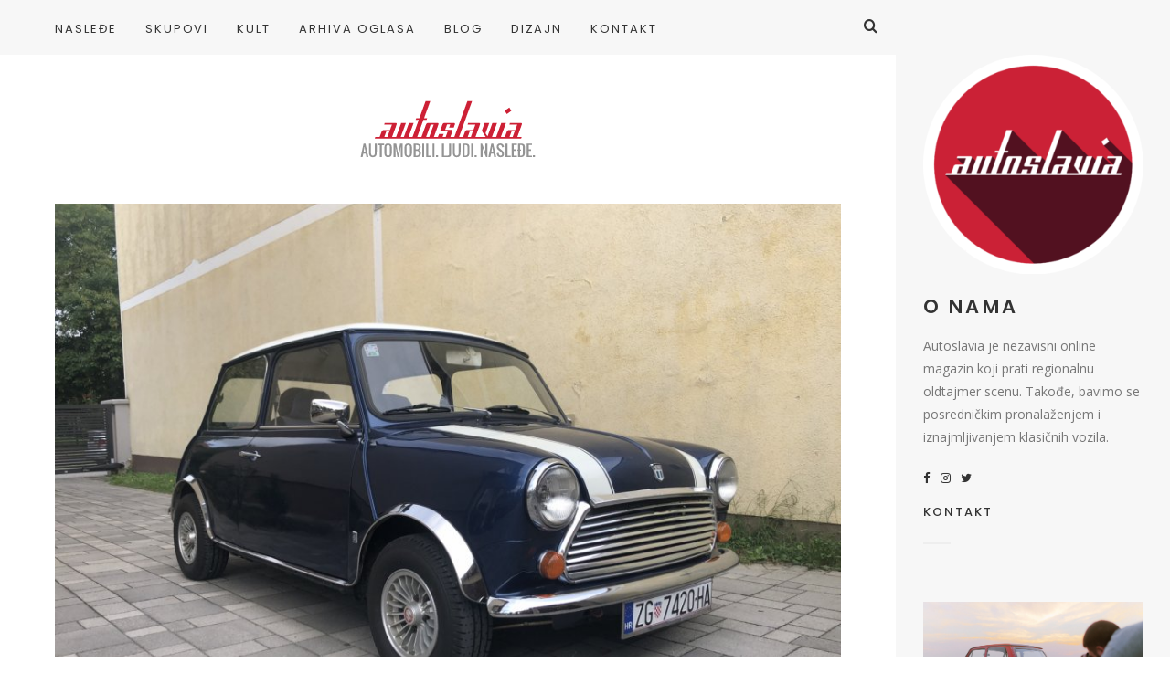

--- FILE ---
content_type: text/html; charset=UTF-8
request_url: http://www.autoslavia.com/1971-mini-1000-5-900e/
body_size: 90624
content:
<!doctype html>

<html lang="sr-RS" class="no-js">
<head>
<meta charset="UTF-8">
<meta http-equiv="X-UA-Compatible" content="IE=edge">
<meta name="viewport" content="width=device-width,initial-scale=1.0">

<meta name='robots' content='index, follow, max-image-preview:large, max-snippet:-1, max-video-preview:-1' />
	<style>img:is([sizes="auto" i], [sizes^="auto," i]) { contain-intrinsic-size: 3000px 1500px }</style>
	
	<!-- This site is optimized with the Yoast SEO plugin v26.7 - https://yoast.com/wordpress/plugins/seo/ -->
	<title>1971. Mini 1000 - 5.900€ - Autoslavia</title>
	<link rel="canonical" href="https://www.autoslavia.com/1971-mini-1000-5-900e/" />
	<meta property="og:locale" content="sr_RS" />
	<meta property="og:type" content="article" />
	<meta property="og:title" content="1971. Mini 1000 - 5.900€ - Autoslavia" />
	<meta property="og:description" content="Dizajnerska genijalnost sera Aleksa Isigonisa dovela je do toga da se Mini, njegovo najpoznatije delo, prodaje kao relativno konkurentan automobil sve do 2000." />
	<meta property="og:url" content="https://www.autoslavia.com/1971-mini-1000-5-900e/" />
	<meta property="og:site_name" content="Autoslavia" />
	<meta property="article:publisher" content="https://www.facebook.com/Autoslavia/" />
	<meta property="article:published_time" content="2019-11-12T10:26:25+00:00" />
	<meta property="og:image" content="https://www.autoslavia.com/wp-content/uploads/2019/11/1970-Mini-1000-5900E-03.jpg" />
	<meta property="og:image:width" content="919" />
	<meta property="og:image:height" content="690" />
	<meta property="og:image:type" content="image/jpeg" />
	<meta name="author" content="Đorđe Sugaris" />
	<meta name="twitter:card" content="summary_large_image" />
	<meta name="twitter:creator" content="@autoslavia" />
	<meta name="twitter:site" content="@autoslavia" />
	<meta name="twitter:label1" content="Napisano od" />
	<meta name="twitter:data1" content="Đorđe Sugaris" />
	<meta name="twitter:label2" content="Procenjeno vreme čitanja" />
	<meta name="twitter:data2" content="2 minuta" />
	<script type="application/ld+json" class="yoast-schema-graph">{"@context":"https://schema.org","@graph":[{"@type":"Article","@id":"https://www.autoslavia.com/1971-mini-1000-5-900e/#article","isPartOf":{"@id":"https://www.autoslavia.com/1971-mini-1000-5-900e/"},"author":{"name":"Đorđe Sugaris","@id":"https://www.autoslavia.com/#/schema/person/992fa3903dd564c7954c3cc518e7e0da"},"headline":"1971. Mini 1000 &#8211; 5.900€","datePublished":"2019-11-12T10:26:25+00:00","mainEntityOfPage":{"@id":"https://www.autoslavia.com/1971-mini-1000-5-900e/"},"wordCount":304,"commentCount":0,"publisher":{"@id":"https://www.autoslavia.com/#organization"},"image":{"@id":"https://www.autoslavia.com/1971-mini-1000-5-900e/#primaryimage"},"thumbnailUrl":"https://www.autoslavia.com/wp-content/uploads/2019/11/1970-Mini-1000-5900E-03.jpg","keywords":["classic mini","hrvatska","mini","mini na prodaju","mini oglas","mini oglasi","mini prodaja","morris mini","oglasi","oldtajmer na prodaju","oldtajmer oglasi","oldtajmer prodaja","zagreb"],"articleSection":["Arhiva oglasa"],"inLanguage":"sr-RS","potentialAction":[{"@type":"CommentAction","name":"Comment","target":["https://www.autoslavia.com/1971-mini-1000-5-900e/#respond"]}]},{"@type":"WebPage","@id":"https://www.autoslavia.com/1971-mini-1000-5-900e/","url":"https://www.autoslavia.com/1971-mini-1000-5-900e/","name":"1971. Mini 1000 - 5.900€ - Autoslavia","isPartOf":{"@id":"https://www.autoslavia.com/#website"},"primaryImageOfPage":{"@id":"https://www.autoslavia.com/1971-mini-1000-5-900e/#primaryimage"},"image":{"@id":"https://www.autoslavia.com/1971-mini-1000-5-900e/#primaryimage"},"thumbnailUrl":"https://www.autoslavia.com/wp-content/uploads/2019/11/1970-Mini-1000-5900E-03.jpg","datePublished":"2019-11-12T10:26:25+00:00","breadcrumb":{"@id":"https://www.autoslavia.com/1971-mini-1000-5-900e/#breadcrumb"},"inLanguage":"sr-RS","potentialAction":[{"@type":"ReadAction","target":["https://www.autoslavia.com/1971-mini-1000-5-900e/"]}]},{"@type":"ImageObject","inLanguage":"sr-RS","@id":"https://www.autoslavia.com/1971-mini-1000-5-900e/#primaryimage","url":"https://www.autoslavia.com/wp-content/uploads/2019/11/1970-Mini-1000-5900E-03.jpg","contentUrl":"https://www.autoslavia.com/wp-content/uploads/2019/11/1970-Mini-1000-5900E-03.jpg","width":919,"height":690},{"@type":"BreadcrumbList","@id":"https://www.autoslavia.com/1971-mini-1000-5-900e/#breadcrumb","itemListElement":[{"@type":"ListItem","position":1,"name":"Početna","item":"https://www.autoslavia.com/"},{"@type":"ListItem","position":2,"name":"1971. Mini 1000 &#8211; 5.900€"}]},{"@type":"WebSite","@id":"https://www.autoslavia.com/#website","url":"https://www.autoslavia.com/","name":"Autoslavia","description":"Automobili. Ljudi. Nasleđe.","publisher":{"@id":"https://www.autoslavia.com/#organization"},"potentialAction":[{"@type":"SearchAction","target":{"@type":"EntryPoint","urlTemplate":"https://www.autoslavia.com/?s={search_term_string}"},"query-input":{"@type":"PropertyValueSpecification","valueRequired":true,"valueName":"search_term_string"}}],"inLanguage":"sr-RS"},{"@type":"Organization","@id":"https://www.autoslavia.com/#organization","name":"Autoslavia","url":"https://www.autoslavia.com/","logo":{"@type":"ImageObject","inLanguage":"sr-RS","@id":"https://www.autoslavia.com/#/schema/logo/image/","url":"https://www.autoslavia.com/wp-content/uploads/2019/01/autoslavia_logo.png","contentUrl":"https://www.autoslavia.com/wp-content/uploads/2019/01/autoslavia_logo.png","width":640,"height":126,"caption":"Autoslavia"},"image":{"@id":"https://www.autoslavia.com/#/schema/logo/image/"},"sameAs":["https://www.facebook.com/Autoslavia/","https://x.com/autoslavia","https://www.instagram.com/autoslavia/","https://www.pinterest.com/autoslavia/","https://www.youtube.com/channel/UCWd9LHqIMhgJDRPFoUMR0mA"]},{"@type":"Person","@id":"https://www.autoslavia.com/#/schema/person/992fa3903dd564c7954c3cc518e7e0da","name":"Đorđe Sugaris","image":{"@type":"ImageObject","inLanguage":"sr-RS","@id":"https://www.autoslavia.com/#/schema/person/image/","url":"https://secure.gravatar.com/avatar/47fe897d705820964c3f04dad300218f1d3c1019de9f81411b969909a0df2cd8?s=96&d=mm&r=g","contentUrl":"https://secure.gravatar.com/avatar/47fe897d705820964c3f04dad300218f1d3c1019de9f81411b969909a0df2cd8?s=96&d=mm&r=g","caption":"Đorđe Sugaris"},"description":"Retronaut, zaljubljenik u automobile, arhitekturu i reči.","url":"https://www.autoslavia.com/author/djordje/"}]}</script>
	<!-- / Yoast SEO plugin. -->


<link rel='dns-prefetch' href='//fonts.googleapis.com' />
<link rel="alternate" type="application/rss+xml" title="Autoslavia &raquo; dovod" href="https://www.autoslavia.com/feed/" />
<link rel="alternate" type="application/rss+xml" title="Autoslavia &raquo; dovod komentara" href="https://www.autoslavia.com/comments/feed/" />
<link rel="alternate" type="application/rss+xml" title="Autoslavia &raquo; dovod komentara na 1971. Mini 1000 &#8211; 5.900€" href="https://www.autoslavia.com/1971-mini-1000-5-900e/feed/" />
<script type="text/javascript">
/* <![CDATA[ */
window._wpemojiSettings = {"baseUrl":"https:\/\/s.w.org\/images\/core\/emoji\/16.0.1\/72x72\/","ext":".png","svgUrl":"https:\/\/s.w.org\/images\/core\/emoji\/16.0.1\/svg\/","svgExt":".svg","source":{"concatemoji":"http:\/\/www.autoslavia.com\/wp-includes\/js\/wp-emoji-release.min.js?ver=6.8.3"}};
/*! This file is auto-generated */
!function(s,n){var o,i,e;function c(e){try{var t={supportTests:e,timestamp:(new Date).valueOf()};sessionStorage.setItem(o,JSON.stringify(t))}catch(e){}}function p(e,t,n){e.clearRect(0,0,e.canvas.width,e.canvas.height),e.fillText(t,0,0);var t=new Uint32Array(e.getImageData(0,0,e.canvas.width,e.canvas.height).data),a=(e.clearRect(0,0,e.canvas.width,e.canvas.height),e.fillText(n,0,0),new Uint32Array(e.getImageData(0,0,e.canvas.width,e.canvas.height).data));return t.every(function(e,t){return e===a[t]})}function u(e,t){e.clearRect(0,0,e.canvas.width,e.canvas.height),e.fillText(t,0,0);for(var n=e.getImageData(16,16,1,1),a=0;a<n.data.length;a++)if(0!==n.data[a])return!1;return!0}function f(e,t,n,a){switch(t){case"flag":return n(e,"\ud83c\udff3\ufe0f\u200d\u26a7\ufe0f","\ud83c\udff3\ufe0f\u200b\u26a7\ufe0f")?!1:!n(e,"\ud83c\udde8\ud83c\uddf6","\ud83c\udde8\u200b\ud83c\uddf6")&&!n(e,"\ud83c\udff4\udb40\udc67\udb40\udc62\udb40\udc65\udb40\udc6e\udb40\udc67\udb40\udc7f","\ud83c\udff4\u200b\udb40\udc67\u200b\udb40\udc62\u200b\udb40\udc65\u200b\udb40\udc6e\u200b\udb40\udc67\u200b\udb40\udc7f");case"emoji":return!a(e,"\ud83e\udedf")}return!1}function g(e,t,n,a){var r="undefined"!=typeof WorkerGlobalScope&&self instanceof WorkerGlobalScope?new OffscreenCanvas(300,150):s.createElement("canvas"),o=r.getContext("2d",{willReadFrequently:!0}),i=(o.textBaseline="top",o.font="600 32px Arial",{});return e.forEach(function(e){i[e]=t(o,e,n,a)}),i}function t(e){var t=s.createElement("script");t.src=e,t.defer=!0,s.head.appendChild(t)}"undefined"!=typeof Promise&&(o="wpEmojiSettingsSupports",i=["flag","emoji"],n.supports={everything:!0,everythingExceptFlag:!0},e=new Promise(function(e){s.addEventListener("DOMContentLoaded",e,{once:!0})}),new Promise(function(t){var n=function(){try{var e=JSON.parse(sessionStorage.getItem(o));if("object"==typeof e&&"number"==typeof e.timestamp&&(new Date).valueOf()<e.timestamp+604800&&"object"==typeof e.supportTests)return e.supportTests}catch(e){}return null}();if(!n){if("undefined"!=typeof Worker&&"undefined"!=typeof OffscreenCanvas&&"undefined"!=typeof URL&&URL.createObjectURL&&"undefined"!=typeof Blob)try{var e="postMessage("+g.toString()+"("+[JSON.stringify(i),f.toString(),p.toString(),u.toString()].join(",")+"));",a=new Blob([e],{type:"text/javascript"}),r=new Worker(URL.createObjectURL(a),{name:"wpTestEmojiSupports"});return void(r.onmessage=function(e){c(n=e.data),r.terminate(),t(n)})}catch(e){}c(n=g(i,f,p,u))}t(n)}).then(function(e){for(var t in e)n.supports[t]=e[t],n.supports.everything=n.supports.everything&&n.supports[t],"flag"!==t&&(n.supports.everythingExceptFlag=n.supports.everythingExceptFlag&&n.supports[t]);n.supports.everythingExceptFlag=n.supports.everythingExceptFlag&&!n.supports.flag,n.DOMReady=!1,n.readyCallback=function(){n.DOMReady=!0}}).then(function(){return e}).then(function(){var e;n.supports.everything||(n.readyCallback(),(e=n.source||{}).concatemoji?t(e.concatemoji):e.wpemoji&&e.twemoji&&(t(e.twemoji),t(e.wpemoji)))}))}((window,document),window._wpemojiSettings);
/* ]]> */
</script>
<style id='wp-emoji-styles-inline-css' type='text/css'>

	img.wp-smiley, img.emoji {
		display: inline !important;
		border: none !important;
		box-shadow: none !important;
		height: 1em !important;
		width: 1em !important;
		margin: 0 0.07em !important;
		vertical-align: -0.1em !important;
		background: none !important;
		padding: 0 !important;
	}
</style>
<link rel='stylesheet' id='wp-block-library-css' href='http://www.autoslavia.com/wp-includes/css/dist/block-library/style.min.css?ver=6.8.3' type='text/css' media='all' />
<style id='classic-theme-styles-inline-css' type='text/css'>
/*! This file is auto-generated */
.wp-block-button__link{color:#fff;background-color:#32373c;border-radius:9999px;box-shadow:none;text-decoration:none;padding:calc(.667em + 2px) calc(1.333em + 2px);font-size:1.125em}.wp-block-file__button{background:#32373c;color:#fff;text-decoration:none}
</style>
<style id='global-styles-inline-css' type='text/css'>
:root{--wp--preset--aspect-ratio--square: 1;--wp--preset--aspect-ratio--4-3: 4/3;--wp--preset--aspect-ratio--3-4: 3/4;--wp--preset--aspect-ratio--3-2: 3/2;--wp--preset--aspect-ratio--2-3: 2/3;--wp--preset--aspect-ratio--16-9: 16/9;--wp--preset--aspect-ratio--9-16: 9/16;--wp--preset--color--black: #000000;--wp--preset--color--cyan-bluish-gray: #abb8c3;--wp--preset--color--white: #ffffff;--wp--preset--color--pale-pink: #f78da7;--wp--preset--color--vivid-red: #cf2e2e;--wp--preset--color--luminous-vivid-orange: #ff6900;--wp--preset--color--luminous-vivid-amber: #fcb900;--wp--preset--color--light-green-cyan: #7bdcb5;--wp--preset--color--vivid-green-cyan: #00d084;--wp--preset--color--pale-cyan-blue: #8ed1fc;--wp--preset--color--vivid-cyan-blue: #0693e3;--wp--preset--color--vivid-purple: #9b51e0;--wp--preset--gradient--vivid-cyan-blue-to-vivid-purple: linear-gradient(135deg,rgba(6,147,227,1) 0%,rgb(155,81,224) 100%);--wp--preset--gradient--light-green-cyan-to-vivid-green-cyan: linear-gradient(135deg,rgb(122,220,180) 0%,rgb(0,208,130) 100%);--wp--preset--gradient--luminous-vivid-amber-to-luminous-vivid-orange: linear-gradient(135deg,rgba(252,185,0,1) 0%,rgba(255,105,0,1) 100%);--wp--preset--gradient--luminous-vivid-orange-to-vivid-red: linear-gradient(135deg,rgba(255,105,0,1) 0%,rgb(207,46,46) 100%);--wp--preset--gradient--very-light-gray-to-cyan-bluish-gray: linear-gradient(135deg,rgb(238,238,238) 0%,rgb(169,184,195) 100%);--wp--preset--gradient--cool-to-warm-spectrum: linear-gradient(135deg,rgb(74,234,220) 0%,rgb(151,120,209) 20%,rgb(207,42,186) 40%,rgb(238,44,130) 60%,rgb(251,105,98) 80%,rgb(254,248,76) 100%);--wp--preset--gradient--blush-light-purple: linear-gradient(135deg,rgb(255,206,236) 0%,rgb(152,150,240) 100%);--wp--preset--gradient--blush-bordeaux: linear-gradient(135deg,rgb(254,205,165) 0%,rgb(254,45,45) 50%,rgb(107,0,62) 100%);--wp--preset--gradient--luminous-dusk: linear-gradient(135deg,rgb(255,203,112) 0%,rgb(199,81,192) 50%,rgb(65,88,208) 100%);--wp--preset--gradient--pale-ocean: linear-gradient(135deg,rgb(255,245,203) 0%,rgb(182,227,212) 50%,rgb(51,167,181) 100%);--wp--preset--gradient--electric-grass: linear-gradient(135deg,rgb(202,248,128) 0%,rgb(113,206,126) 100%);--wp--preset--gradient--midnight: linear-gradient(135deg,rgb(2,3,129) 0%,rgb(40,116,252) 100%);--wp--preset--font-size--small: 13px;--wp--preset--font-size--medium: 20px;--wp--preset--font-size--large: 36px;--wp--preset--font-size--x-large: 42px;--wp--preset--spacing--20: 0.44rem;--wp--preset--spacing--30: 0.67rem;--wp--preset--spacing--40: 1rem;--wp--preset--spacing--50: 1.5rem;--wp--preset--spacing--60: 2.25rem;--wp--preset--spacing--70: 3.38rem;--wp--preset--spacing--80: 5.06rem;--wp--preset--shadow--natural: 6px 6px 9px rgba(0, 0, 0, 0.2);--wp--preset--shadow--deep: 12px 12px 50px rgba(0, 0, 0, 0.4);--wp--preset--shadow--sharp: 6px 6px 0px rgba(0, 0, 0, 0.2);--wp--preset--shadow--outlined: 6px 6px 0px -3px rgba(255, 255, 255, 1), 6px 6px rgba(0, 0, 0, 1);--wp--preset--shadow--crisp: 6px 6px 0px rgba(0, 0, 0, 1);}:where(.is-layout-flex){gap: 0.5em;}:where(.is-layout-grid){gap: 0.5em;}body .is-layout-flex{display: flex;}.is-layout-flex{flex-wrap: wrap;align-items: center;}.is-layout-flex > :is(*, div){margin: 0;}body .is-layout-grid{display: grid;}.is-layout-grid > :is(*, div){margin: 0;}:where(.wp-block-columns.is-layout-flex){gap: 2em;}:where(.wp-block-columns.is-layout-grid){gap: 2em;}:where(.wp-block-post-template.is-layout-flex){gap: 1.25em;}:where(.wp-block-post-template.is-layout-grid){gap: 1.25em;}.has-black-color{color: var(--wp--preset--color--black) !important;}.has-cyan-bluish-gray-color{color: var(--wp--preset--color--cyan-bluish-gray) !important;}.has-white-color{color: var(--wp--preset--color--white) !important;}.has-pale-pink-color{color: var(--wp--preset--color--pale-pink) !important;}.has-vivid-red-color{color: var(--wp--preset--color--vivid-red) !important;}.has-luminous-vivid-orange-color{color: var(--wp--preset--color--luminous-vivid-orange) !important;}.has-luminous-vivid-amber-color{color: var(--wp--preset--color--luminous-vivid-amber) !important;}.has-light-green-cyan-color{color: var(--wp--preset--color--light-green-cyan) !important;}.has-vivid-green-cyan-color{color: var(--wp--preset--color--vivid-green-cyan) !important;}.has-pale-cyan-blue-color{color: var(--wp--preset--color--pale-cyan-blue) !important;}.has-vivid-cyan-blue-color{color: var(--wp--preset--color--vivid-cyan-blue) !important;}.has-vivid-purple-color{color: var(--wp--preset--color--vivid-purple) !important;}.has-black-background-color{background-color: var(--wp--preset--color--black) !important;}.has-cyan-bluish-gray-background-color{background-color: var(--wp--preset--color--cyan-bluish-gray) !important;}.has-white-background-color{background-color: var(--wp--preset--color--white) !important;}.has-pale-pink-background-color{background-color: var(--wp--preset--color--pale-pink) !important;}.has-vivid-red-background-color{background-color: var(--wp--preset--color--vivid-red) !important;}.has-luminous-vivid-orange-background-color{background-color: var(--wp--preset--color--luminous-vivid-orange) !important;}.has-luminous-vivid-amber-background-color{background-color: var(--wp--preset--color--luminous-vivid-amber) !important;}.has-light-green-cyan-background-color{background-color: var(--wp--preset--color--light-green-cyan) !important;}.has-vivid-green-cyan-background-color{background-color: var(--wp--preset--color--vivid-green-cyan) !important;}.has-pale-cyan-blue-background-color{background-color: var(--wp--preset--color--pale-cyan-blue) !important;}.has-vivid-cyan-blue-background-color{background-color: var(--wp--preset--color--vivid-cyan-blue) !important;}.has-vivid-purple-background-color{background-color: var(--wp--preset--color--vivid-purple) !important;}.has-black-border-color{border-color: var(--wp--preset--color--black) !important;}.has-cyan-bluish-gray-border-color{border-color: var(--wp--preset--color--cyan-bluish-gray) !important;}.has-white-border-color{border-color: var(--wp--preset--color--white) !important;}.has-pale-pink-border-color{border-color: var(--wp--preset--color--pale-pink) !important;}.has-vivid-red-border-color{border-color: var(--wp--preset--color--vivid-red) !important;}.has-luminous-vivid-orange-border-color{border-color: var(--wp--preset--color--luminous-vivid-orange) !important;}.has-luminous-vivid-amber-border-color{border-color: var(--wp--preset--color--luminous-vivid-amber) !important;}.has-light-green-cyan-border-color{border-color: var(--wp--preset--color--light-green-cyan) !important;}.has-vivid-green-cyan-border-color{border-color: var(--wp--preset--color--vivid-green-cyan) !important;}.has-pale-cyan-blue-border-color{border-color: var(--wp--preset--color--pale-cyan-blue) !important;}.has-vivid-cyan-blue-border-color{border-color: var(--wp--preset--color--vivid-cyan-blue) !important;}.has-vivid-purple-border-color{border-color: var(--wp--preset--color--vivid-purple) !important;}.has-vivid-cyan-blue-to-vivid-purple-gradient-background{background: var(--wp--preset--gradient--vivid-cyan-blue-to-vivid-purple) !important;}.has-light-green-cyan-to-vivid-green-cyan-gradient-background{background: var(--wp--preset--gradient--light-green-cyan-to-vivid-green-cyan) !important;}.has-luminous-vivid-amber-to-luminous-vivid-orange-gradient-background{background: var(--wp--preset--gradient--luminous-vivid-amber-to-luminous-vivid-orange) !important;}.has-luminous-vivid-orange-to-vivid-red-gradient-background{background: var(--wp--preset--gradient--luminous-vivid-orange-to-vivid-red) !important;}.has-very-light-gray-to-cyan-bluish-gray-gradient-background{background: var(--wp--preset--gradient--very-light-gray-to-cyan-bluish-gray) !important;}.has-cool-to-warm-spectrum-gradient-background{background: var(--wp--preset--gradient--cool-to-warm-spectrum) !important;}.has-blush-light-purple-gradient-background{background: var(--wp--preset--gradient--blush-light-purple) !important;}.has-blush-bordeaux-gradient-background{background: var(--wp--preset--gradient--blush-bordeaux) !important;}.has-luminous-dusk-gradient-background{background: var(--wp--preset--gradient--luminous-dusk) !important;}.has-pale-ocean-gradient-background{background: var(--wp--preset--gradient--pale-ocean) !important;}.has-electric-grass-gradient-background{background: var(--wp--preset--gradient--electric-grass) !important;}.has-midnight-gradient-background{background: var(--wp--preset--gradient--midnight) !important;}.has-small-font-size{font-size: var(--wp--preset--font-size--small) !important;}.has-medium-font-size{font-size: var(--wp--preset--font-size--medium) !important;}.has-large-font-size{font-size: var(--wp--preset--font-size--large) !important;}.has-x-large-font-size{font-size: var(--wp--preset--font-size--x-large) !important;}
:where(.wp-block-post-template.is-layout-flex){gap: 1.25em;}:where(.wp-block-post-template.is-layout-grid){gap: 1.25em;}
:where(.wp-block-columns.is-layout-flex){gap: 2em;}:where(.wp-block-columns.is-layout-grid){gap: 2em;}
:root :where(.wp-block-pullquote){font-size: 1.5em;line-height: 1.6;}
</style>
<link rel='stylesheet' id='contact-form-7-css' href='http://www.autoslavia.com/wp-content/plugins/contact-form-7/includes/css/styles.css?ver=6.1.4' type='text/css' media='all' />
<link rel='stylesheet' id='hygge-google-fonts-css' href='//fonts.googleapis.com/css?family=Open+Sans%3Aregular%2C100%2C100italic%2C200%2C200italic%2C300%2C300italic%2Cregular%2Citalic%2C400%2C400italic%2C700%2C700italic%7CPoppins%3Aregular%7CPoppins%3A500%7CAlegreya%3Aitalic%7CPoppins%3A600%7CPoppins%3A500%7CPoppins%3A500%7CPoppins%3A600%7CPoppins%3A500%7CPoppins%3A500%7CPoppins%3Aregular%7COpen+Sans%3A300italic%7C&#038;subset=latin&#038;ver=1.6.7' type='text/css' media='all' />
<link rel='stylesheet' id='hygge-main-css' href='http://www.autoslavia.com/wp-content/themes/hygge/style.css?ver=1.6.7' type='text/css' media='all' />
<link rel='stylesheet' id='hygge-icons-css' href='http://www.autoslavia.com/wp-content/themes/hygge/icons/style.css?ver=1.6.7' type='text/css' media='all' />
<link rel='stylesheet' id='hygge-compiled-css' href='http://www.autoslavia.com/wp-content/themes/hygge/stylesheet/compiled.css?ver=1.6.7' type='text/css' media='all' />
<style id='hygge-compiled-inline-css' type='text/css'>
@media only screen and (min-width: 961px) {
  .hygge-sidebar--true .hygge-loader--body {
    margin-left: calc(-300px/2 - 35px);
  }

	.hygge-layout-sidebar {
		flex-basis: 300px;
	}

	.hygge-layout-sidebar .sidebar__content {
		width: calc(300px - 60px);
	}

	.hygge-sidebar--true .post__share--sticky.is_stuck {
		right: 300px;
	}
}
/* Colors: Primary
*------------------------------------------------------------*/

a:hover,
h1 a:hover,
h2 a:hover,
h3 a:hover,
h4 a:hover,
h5 a:hover,
h6 a:hover,
.social-nav .item:hover,
.on.hygge-dropdown .hygge-dropdown__handle,
.hygge-dropdown .hygge-dropdown__handle:hover,
.hygge-dropdown .hygge-dropdown__menu ul li a[selected]:after,
.hygge-nav--mobile-btn:hover,
.header__search__toggle.on,
.header__search__toggle:hover,
#comments .comment__content a:hover,
.editor-content p a:not(.button),
.editor-content .sideblock a:hover,
.loop-container--style-widget-list article a:hover .post__title,
.loop-container--style-related .post a:hover .post__title,
.pagination__classic a:hover,
.tagcloud a:hover,
.woocommerce-loop .products .product .price ins,
.woocommerce-loop .products .product a:hover .woocommerce-loop-product__title,
.single-woocommerce .summary .price ins,
.single-woocommerce .summary .woocommerce-review-link:hover,
.shop_attributes a:hover,
.variations a:hover,
.shop_table a:hover,
#reviews .commentlist .comment .comment-text a:hover,
#reviews #respond .comment-form-rating .stars span:hover a,
#reviews #respond .comment-form-rating .stars.selected a,
.product_list_widget a:hover .post__title,
.product_list_widget .price ins,
.widget_shopping_cart .remove:hover,
.widget_shopping_cart .total .label,
.widget_rating_filter li.chosen a .star--full,
.widget_rating_filter a:hover .star--full,
.cart_totals .shipping-calculator-button,
.woocommerce-checkout-review-order-table .shipping-calculator-button
{
	color: #cd2235;
}

.hygge-ui-arrows .hygge-ui-arrow:hover,
.hygge-media-hover .hygge-media-hover__hover,
.blockquote-wrapper,
.button,
.button--black:hover,
.button--grey:hover,
input[type="submit"],
button[type="submit"],
input[type="button"],
button[type="button"],
.mejs-container .mejs-controls .mejs-button.mejs-playpause-button.mejs-pause,
.hygge-nav--classic > .menu > ul > li > a:after,
#comments .comment.bypostauthor > .comment-body .comment__image img,
#comments .pingback.bypostauthor > .comment-body .comment__image img,
#comments .comment__links a:hover,
.post__category .items a,
.null-instagram-feed p a,
.widget_hygge_image_banner .item__text,
.hygge-lightbox__close:hover,
.hygge-product-category-menu > ul > li > a:after,
.wc-tabs-wrapper .wc-tabs li a:after,
.price_slider_wrapper .button:hover,
.cart_totals .wc-proceed-to-checkout .checkout-button:hover,
.woocommerce-checkout-review-order-table .wc-proceed-to-checkout,
form.woocommerce-checkout #place_order:hover,
.hygge-ui-arrows .hygge-ui-arrow:hover,
.hygge-media-hover .hygge-media-hover__hover
{
	background-color: #cd2235;
}




/* Typography
*------------------------------------------------------------*/

/* Body font */
html {
	font-family: "Open Sans",sans-serif;
	font-weight: 400;
	font-style: normal;
	font-size: 16px;
	line-height: 2em;
	text-transform: none;
	letter-spacing: em;
}

.font-size--reset { 16px; }

input[type="text"],
input[type="textfield"],
input[type="search"],
input[type="email"],
input[type="password"],
input[type="date"],
input[type="tel"],
input[type="url"],
textarea,
select
{
	font-family: Open Sans;
	font-weight: 400;
	font-size: 16px;
}



/* Navigation */
.font--navigation,
.hygge-nav--mobile .menu,
.hygge-nav--classic
{
	font-family: "Poppins",sans-serif;
	font-weight: 400;
	font-style: normal;
	font-size: 13px;
	line-height: 1.2em;
	text-transform: uppercase;
	letter-spacing: 0.15em;
}



/* Label */
.label,
.button,
.comment .comment-respond small,
.header__search input[type="text"]::-webkit-input-placeholder,
.header__search input[type="search"]::-webkit-input-placeholder,
.hygge-form-label label,
.pagination__classic,
.widget_nav_menu ul,
.widget_pages ul,
.widget_archive ul,
.widget_categories ul,
.widget_meta ul,
.widget_recent_comments ul,
.widget_recent_entries ul,
.widget_upcoming_events_widget ul,
.widget_authors ul,
.widget_product_categories ul,
.widget_rating_filter ul,
.widget_layered_nav ul,
.widget_layered_nav_filters ul,
.widget_calendar thead th,
.widget_calendar tfoot td,
.tagcloud,
.wc-tabs-wrapper .wc-tabs li a,
.woocommerce-message,
.widget_rating_filter .chosen a:before,
.widget_layered_nav .chosen a:before,
.widget_layered_nav_filters .chosen a:before,
.price_slider_wrapper .price_label,
.theme-hygge #lang_sel,
.theme-hygge #lang_sel_click,
#comments .comment__meta,
form label,
.hygge-select-wrap select,
.focused.hygge-form-label label,
.loop-container article.sticky .post__media:after,
.post__content ol > li:before,
.wp-caption-text,
.gallery-caption,
cite,
table,
.null-instagram-feed p a,
.woocommerce-loop .products .product .price,
.onsale,
.single-woocommerce .summary .price .woocommerce-price-suffix,
.shop_attributes th,
.shop_attributes td,
.variations th,
.variations td,
.shop_table th,
.shop_table td,
#reviews .commentlist .comment .meta,
.product_list_widget .price
{
	font-family: "Poppins",sans-serif;
	font-weight: 500;
	font-style: normal;
	font-size: 13px;
	line-height: 1.8em;
	text-transform: uppercase;
	letter-spacing: 0.16em;
}

.hygge-select-wrap select {
	text-transform: uppercase !important;
}

form.woocommerce-checkout #billing_address_2_field {
	padding-top: 11.7;
}



/* Label Italic */
.label--italic,
.comment-respond .logged-in-as,
.cart_totals .shipping-calculator-button,
.woocommerce-checkout-review-order-table .shipping-calculator-button
{
	font-family: "Alegreya",sans-serif;
	font-weight: 400;
	font-style: italic;
	font-size: 14px;
	line-height: 1.6em;
	text-transform: none;
	letter-spacing: 0.13em;

}



h1, .h1 {
	font-family: "Poppins",sans-serif;
	font-weight: 600;
	font-style: normal;
	font-size: 50px;
	line-height: 1.1em;
	text-transform: uppercase;
	letter-spacing: 0.08em;
}

@media only screen and (max-width: 599px) {
  h1, .h1 {
    font-size: 30px;
  }
}

.dropcap {
	font-family: "Poppins",sans-serif;
	font-size: 50px;
}



h2, .h2 {
	font-family: "Poppins",sans-serif;
	font-weight: 500;
	font-style: normal;
	font-size: 44px;
	line-height: 1.1em;
	text-transform: uppercase;
	letter-spacing: 0.08em;
}

@media only screen and (max-width: 599px) {
  h2, .h2 {
    font-size: 26.4px;
  }
}




h3, .h3,
.single-woocommerce .summary .product_title {
	font-family: "Poppins",sans-serif;
	font-weight: 500;
	font-style: normal;
	font-size: 33px;
	line-height: 1.1em;
	text-transform: uppercase;
	letter-spacing: 0.08em;
}

@media only screen and (max-width: 599px) {
  h3, .h3 {
    font-size: 19.8px;
  }
}



h4, .h4,
.hygge-wc-categories-banners li .woocommerce-loop-category__title,
#reviews #respond .comment-reply-title,
form.woocommerce-checkout h3
{
	font-family: "Poppins",sans-serif;
	font-weight: 600;
	font-style: normal;
	font-size: 21px;
	line-height: 1.2em;
	text-transform: uppercase;
	letter-spacing: 0.15em;
}

@media only screen and (max-width: 599px) {
  h4, .h4 {
    font-size: 14.7px;
  }
}


.null-instagram-feed .widget__title ~ p a {
	top: calc( 60px + 21px );
}



h5, .h5,
.shop_attributes td.product-name,
.variations td.product-name,
.shop_table td.product-name,
.cart_totals .shop_table th,
.cart_totals.shop_table th,
.woocommerce-checkout-review-order-table .shop_table th,
.woocommerce-checkout-review-order-table.shop_table th,
.cart_totals .shop_table .order-total strong,
.cart_totals.shop_table .order-total strong,
.woocommerce-checkout-review-order-table .shop_table .order-total strong,
.woocommerce-checkout-review-order-table.shop_table .order-total strong
{
	font-family: "Poppins",sans-serif;
	font-weight: 500;
	font-style: normal;
	font-size: 18px;
	line-height: 1.2em;
	text-transform: uppercase;
	letter-spacing: 0.14em;
}

@media only screen and (max-width: 1170px) {
	.post__navigation .post__navigation__item .post__navigation__text .post__title
	{
		font-family: "Poppins",sans-serif;
		font-weight: 500;
		font-style: normal;
		font-size: 18px;
		line-height: 1.2em;
		text-transform: uppercase;
		letter-spacing: 0.14em;
	}
}



h6, .h6 {
	font-family: "Poppins",sans-serif;
	font-weight: 500;
	font-style: normal;
	font-size: 12px;
	line-height: 1.2em;
	text-transform: uppercase;
	letter-spacing: 0.15em;
}



/* Description */
.description-heading,
.highlighted-p,
.widget_calendar caption,
.single-woocommerce .summary .price
{
	font-family: "Poppins",sans-serif;
	font-weight: 400;
	font-style: normal;
	font-size: 22px;
	line-height: 1.4em;
	text-transform: uppercase;
	letter-spacing: 0.16em;
}

@media only screen and (max-width: 599px) {
	.description-heading,
	.highlighted-p,
	.widget_calendar caption,
	.single-woocommerce .summary .price {
    font-size: 15.4px;
  }
}




/* Blockquote */
blockquote {
	font-family: "Open Sans",sans-serif;
	font-weight: 300;
	font-style: italic;
	font-size: 24px;
	line-height: 1.6em;
	text-transform: none;
	letter-spacing: em;
}



h1 + .hygge-separator--small {
	margin-top: -25px;
}
h2 + .hygge-separator--small {
	margin-top: -17.6px;
}
h3 + .hygge-separator--small {
	margin-top: -9.9px;
}
h4 + .hygge-separator--small {
	margin-top: -2.1px;
}
h5 + .hygge-separator--small {
	margin-top: -1.8px;
}
h6 + .hygge-separator--small {
	margin-top: -1.2px;
}

@media only screen and (min-width: 600px) {
	h1 + .hygge-separator--small {
		margin-top: -40px;
	}
	h2 + .hygge-separator--small {
		margin-top: -30.8px;
	}
	h3 + .hygge-separator--small {
		margin-top: -19.8px;
	}
	h4 + .hygge-separator--small {
		margin-top: -4.2px;
	}
	h5 + .hygge-separator--small {
		margin-top: -3.6px;
	}
	h6 + .hygge-separator--small {
		margin-top: -2.4px;
	}

	<!-- Hygge Sideblock override  -->

	.hygge-sideblock h1 + .hygge-separator--small {
		margin-top: -25px;
	}
	.hygge-sideblock h2 + .hygge-separator--small {
		margin-top: -17.6px;
	}
	.hygge-sideblock h3 + .hygge-separator--small {
		margin-top: -9.9px;
	}
	.hygge-sideblock h4 + .hygge-separator--small {
		margin-top: -2.1px;
	}
	.hygge-sideblock h5 + .hygge-separator--small {
		margin-top: -1.8px;
	}
	.hygge-sideblock h6 + .hygge-separator--small {
		margin-top: -1.2px;
	}
}




</style>
<link rel='stylesheet' id='mediaelement-css' href='http://www.autoslavia.com/wp-includes/js/mediaelement/mediaelementplayer-legacy.min.css?ver=4.2.17' type='text/css' media='all' />
<link rel='stylesheet' id='wp-mediaelement-css' href='http://www.autoslavia.com/wp-includes/js/mediaelement/wp-mediaelement.min.css?ver=6.8.3' type='text/css' media='all' />
<script type="text/javascript" src="http://www.autoslavia.com/wp-content/themes/hygge/js/init.js?ver=1.6.7" id="hygge-init-js"></script>
<script type="text/javascript" id="hygge-init-js-after">
/* <![CDATA[ */
if( typeof hygge === 'undefined' ){ var hygge = {}; }hygge.baseUrl = 'http://www.autoslavia.com';
hygge.version = '1.6.7';
hygge.loaderImg = 'http://autoslavia.com/wp-content/uploads/2019/01/loader.gif';
/* ]]> */
</script>
<script type="text/javascript" src="http://www.autoslavia.com/wp-includes/js/jquery/jquery.min.js?ver=3.7.1" id="jquery-core-js"></script>
<script type="text/javascript" src="http://www.autoslavia.com/wp-includes/js/jquery/jquery-migrate.min.js?ver=3.4.1" id="jquery-migrate-js"></script>
<link rel="https://api.w.org/" href="https://www.autoslavia.com/wp-json/" /><link rel="alternate" title="JSON" type="application/json" href="https://www.autoslavia.com/wp-json/wp/v2/posts/50755" /><link rel="EditURI" type="application/rsd+xml" title="RSD" href="https://www.autoslavia.com/xmlrpc.php?rsd" />
<meta name="generator" content="WordPress 6.8.3" />
<link rel='shortlink' href='https://www.autoslavia.com/?p=50755' />
<link rel="alternate" title="oEmbed (JSON)" type="application/json+oembed" href="https://www.autoslavia.com/wp-json/oembed/1.0/embed?url=https%3A%2F%2Fwww.autoslavia.com%2F1971-mini-1000-5-900e%2F" />
<link rel="alternate" title="oEmbed (XML)" type="text/xml+oembed" href="https://www.autoslavia.com/wp-json/oembed/1.0/embed?url=https%3A%2F%2Fwww.autoslavia.com%2F1971-mini-1000-5-900e%2F&#038;format=xml" />

		<!-- GA Google Analytics @ https://m0n.co/ga -->
		<script>
			(function(i,s,o,g,r,a,m){i['GoogleAnalyticsObject']=r;i[r]=i[r]||function(){
			(i[r].q=i[r].q||[]).push(arguments)},i[r].l=1*new Date();a=s.createElement(o),
			m=s.getElementsByTagName(o)[0];a.async=1;a.src=g;m.parentNode.insertBefore(a,m)
			})(window,document,'script','https://www.google-analytics.com/analytics.js','ga');
			ga('create', 'UA-41235731-1', 'auto');
			ga('send', 'pageview');
		</script>

	<script data-ad-client="ca-pub-7558927299989430" async src="https://pagead2.googlesyndication.com/pagead/js/adsbygoogle.js"></script>
<!-- Meta Pixel Code -->
<script type='text/javascript'>
!function(f,b,e,v,n,t,s){if(f.fbq)return;n=f.fbq=function(){n.callMethod?
n.callMethod.apply(n,arguments):n.queue.push(arguments)};if(!f._fbq)f._fbq=n;
n.push=n;n.loaded=!0;n.version='2.0';n.queue=[];t=b.createElement(e);t.async=!0;
t.src=v;s=b.getElementsByTagName(e)[0];s.parentNode.insertBefore(t,s)}(window,
document,'script','https://connect.facebook.net/en_US/fbevents.js');
</script>
<!-- End Meta Pixel Code -->
<script type='text/javascript'>var url = window.location.origin + '?ob=open-bridge';
            fbq('set', 'openbridge', '660322951455854', url);
fbq('init', '660322951455854', {}, {
    "agent": "wordpress-6.8.3-4.1.5"
})</script><script type='text/javascript'>
    fbq('track', 'PageView', []);
  </script><link rel="icon" href="https://www.autoslavia.com/wp-content/uploads/2019/01/cropped-autoslavia-web-icon-62x62.png" sizes="32x32" />
<link rel="icon" href="https://www.autoslavia.com/wp-content/uploads/2019/01/cropped-autoslavia-web-icon-300x300.png" sizes="192x192" />
<link rel="apple-touch-icon" href="https://www.autoslavia.com/wp-content/uploads/2019/01/cropped-autoslavia-web-icon-300x300.png" />
<meta name="msapplication-TileImage" content="https://www.autoslavia.com/wp-content/uploads/2019/01/cropped-autoslavia-web-icon-300x300.png" />
		<style type="text/css" id="wp-custom-css">
			.hygge-cover--type-basic {
	min-height: 570px !important;
}

/*.loop-container--style-carousel .post__media:hover {opacity: 0.5; transition: 0.3s}*/

/*.loop-container--style-carousel .post__text {background: none;}*/

.loop-container--style-carousel .hygge-carousel__item--active .post__text {opacity:0}

.loop-container--style-carousel .hygge-carousel__item--active .post__text:hover {opacity:1;}

 ::selection {
	background:#c92335;
	color:#ffffff;
	text-shadow:none;
}
::-webkit-selection {
	background:#c92335;
	color:#ffffff;
	text-shadow:none;
}
::-moz-selection {
	background:#c92335;
	color:#ffffff;
	text-shadow:none;
}

.grecaptcha-badge {display:none !important;}

input[type="text"], input[type="textfield"], input[type="search"], input[type="email"], input[type="password"], input[type="date"], input[type="tel"], input[type="url"], textarea, select {
	background: #ebebeb !important;
}		</style>
		</head>



<body class="wp-singular post-template-default single single-post postid-50755 single-format-standard wp-theme-hygge theme-hygge 1971-mini-1000-5-900e js-ajax-load-pages hygge-featured-visible--true notif--false hygge-sticky-header--true hygge-sidebar--true">
<div class="hygge-loader hygge-loader--body"></div>



<nav class="hygge-nav--mobile grey-mode">
	<div class="nano-content">
	<div class="nano-content-inwrap">
		<a href="#" class="hygge-nav--mobile-btn js-hygge-nav-toggle label">Close</a>
		<div class="menu"><ul><li id="menu-item-49873" class="menu-item menu-item-type-taxonomy menu-item-object-category menu-item-49873"><a href="https://www.autoslavia.com/category/price/">Nasleđe</a></li>
<li id="menu-item-49874" class="menu-item menu-item-type-taxonomy menu-item-object-category menu-item-49874"><a href="https://www.autoslavia.com/category/skupovi/">Skupovi</a></li>
<li id="menu-item-49875" class="menu-item menu-item-type-taxonomy menu-item-object-category menu-item-49875"><a href="https://www.autoslavia.com/category/kult/">Kult</a></li>
<li id="menu-item-49872" class="menu-item menu-item-type-taxonomy menu-item-object-category current-post-ancestor current-menu-parent current-post-parent menu-item-49872"><a href="https://www.autoslavia.com/category/oglasi/">Arhiva oglasa</a></li>
<li id="menu-item-49876" class="menu-item menu-item-type-taxonomy menu-item-object-category menu-item-49876"><a href="https://www.autoslavia.com/category/blog/">Blog</a></li>
<li id="menu-item-53786" class="menu-item menu-item-type-taxonomy menu-item-object-category menu-item-53786"><a href="https://www.autoslavia.com/dizajn">Dizajn</a></li>
<li id="menu-item-49871" class="menu-item menu-item-type-post_type menu-item-object-page menu-item-49871"><a href="https://www.autoslavia.com/kontakt/">Kontakt</a></li>
</ul></div><form class="search-form" method="get" action="https://www.autoslavia.com">


<div class="hygge-form-label"><label>Search</label><input type="text" class="textfield" name="s" required="required" placeholder="Search"></div>


	<a href="#" class="close">×</a>
	<i class="hygge-icon-search"></i>
	<input type="submit" class="submit">
</form>
	</div>
	</div>
</nav>


<div class="hygge-layout-wrapper">
<div class="hygge-layout-main">

<header id="header" class="header ">

	<div class="header__inwrap ">
		<div class="header__search__toggle"><i class="hygge-icon-search"></i></div>

		
		<div class="header__search">
			<form class="search-form" method="get" action="https://www.autoslavia.com">


<div class="hygge-form-label"><label>Search</label><input type="text" class="textfield" name="s" required="required" placeholder="Search"></div>


	<a href="#" class="close">×</a>
	<i class="hygge-icon-search"></i>
	<input type="submit" class="submit">
</form>
		</div>

		<div class="header__menu max-width-wrapper">
			<div class="hygge-nav--classic">
				<div class="menu"><ul><li  class="menu-item menu-item-type-taxonomy menu-item-object-category menu-item-49873"><a href="https://www.autoslavia.com/category/price/" class="" data-loader-img=""><strong>Nasleđe</strong><i class="has-dropdown-icon"></i></a></li>
<li  class="menu-item menu-item-type-taxonomy menu-item-object-category menu-item-49874"><a href="https://www.autoslavia.com/category/skupovi/" class="" data-loader-img=""><strong>Skupovi</strong><i class="has-dropdown-icon"></i></a></li>
<li  class="menu-item menu-item-type-taxonomy menu-item-object-category menu-item-49875"><a href="https://www.autoslavia.com/category/kult/" class="" data-loader-img=""><strong>Kult</strong><i class="has-dropdown-icon"></i></a></li>
<li  class="menu-item menu-item-type-taxonomy menu-item-object-category current-post-ancestor current-menu-parent current-post-parent menu-item-49872"><a href="https://www.autoslavia.com/category/oglasi/" class="" data-loader-img=""><strong>Arhiva oglasa</strong><i class="has-dropdown-icon"></i></a></li>
<li  class="menu-item menu-item-type-taxonomy menu-item-object-category menu-item-49876"><a href="https://www.autoslavia.com/category/blog/" class="" data-loader-img=""><strong>Blog</strong><i class="has-dropdown-icon"></i></a></li>
<li  class="menu-item menu-item-type-taxonomy menu-item-object-category menu-item-53786"><a href="https://www.autoslavia.com/dizajn" class="" data-loader-img=""><strong>Dizajn</strong><i class="has-dropdown-icon"></i></a></li>
<li  class="menu-item menu-item-type-post_type menu-item-object-page menu-item-49871"><a href="https://www.autoslavia.com/kontakt/" class="" data-loader-img="https://www.autoslavia.com/wp-content/uploads/2019/09/autoslavia-kontakt-cover-62x62.png"><strong>Kontakt</strong><i class="has-dropdown-icon"></i></a></li>
</ul></div>			</div>
		</div>

	</div>

</header>

<a href="#" class="hygge-nav--mobile-btn js-hygge-nav-toggle label">Menu &amp; Search<i class="has-dropdown-icon"></i></a>

<div class="hygge-logo">
	<a href="https://www.autoslavia.com/">
					<img src="http://autoslavia.com/wp-content/uploads/2019/01/autoslavia-logo.png" alt="Autoslavia" class="main" style="width: px" />
			</a>
</div>



<!-- wrapper -->
<div id="content-wrapper" class="content-wrapper">
	<div id="content-wrapper-inside" class="content-wrapper__inside">

		<div class='max-width-wrapper'><div class='hygge-cover hygge-cover--type-basic hygge-cover--overlay'><div class='hygge-cover__blurred' style='background-image:url(https://www.autoslavia.com/wp-content/uploads/2019/11/1970-Mini-1000-5900E-03-62x62.jpg);'></div><div class='hygge-cover__media element-modular-loading' style='background-image:url(https://www.autoslavia.com/wp-content/uploads/2019/11/1970-Mini-1000-5900E-03.jpg);'><img src='https://www.autoslavia.com/wp-content/uploads/2019/11/1970-Mini-1000-5900E-03.jpg' alt=''></div><div class='hygge-cover__text js-hygge-even-height '></div></div></div>
<article id="post-50755" class=" article-single article-single--post post-50755 post type-post status-publish format-standard has-post-thumbnail hentry category-oglasi tag-classic-mini tag-hrvatska tag-mini tag-mini-na-prodaju tag-mini-oglas tag-mini-oglasi tag-mini-prodaja tag-morris-mini tag-oglasi-2 tag-oldtajmer-na-prodaju tag-oldtajmer-oglasi tag-oldtajmer-prodaja tag-zagreb" role="main" data-title="1971. Mini 1000 &#8211; 5.900€">

	<div class="post__share--sticky element-modular-loading">
<div class="post__share">

	<div class="social-nav social-nav--count-3">
						<a title="Share on Facebook" class="item label js-sharer js-skip-ajax" target="_blank" href="http://www.facebook.com/sharer.php?u=https%3A%2F%2Fwww.autoslavia.com%2F1971-mini-1000-5-900e%2F">
					<i class="hygge-icon-facebook"></i>
					<span>Facebook</span>
				</a>
						<a title="Share on Twitter" class="item label js-sharer js-skip-ajax" target="_blank"  href="http://twitter.com/intent/tweet?text=1971.%20Mini%201000%20%26%238211%3B%205.900%E2%82%AC&amp;url=https%3A%2F%2Fwww.autoslavia.com%2F1971-mini-1000-5-900e%2F">
					<i class="hygge-icon-twitter"></i>
					<span>Twitter</span>
				</a>
						<a title="Share on Pinterest" class="item label js-sharer js-skip-ajax" target="_blank" href="http://pinterest.com/pin/create/button/?url=https%3A%2F%2Fwww.autoslavia.com%2F1971-mini-1000-5-900e%2F&amp;media=https%3A%2F%2Fwww.autoslavia.com%2Fwp-content%2Fuploads%2F2019%2F11%2F1970-Mini-1000-5900E-03-495x585.jpg&amp;description=1971.%20Mini%201000%20%26%238211%3B%205.900%E2%82%AC">
					<i class="hygge-icon-pinterest-p"></i>
					<span>Pinterest</span>
				</a>
		
	</div>
</div>

</div>
	<div class="main-content">

		<div class="post__content">

			<h1 class='post__title hidden-desktop'>1971. Mini 1000 &#8211; 5.900€</h1>
			
			<div class="hygge-sideblock hygge-sideblock--meta ">
				
<div class="post__meta--single author--true">
			<div class="post__meta__item">
			<div class='post__category js-hygge-even-height'><div class='items'><div class='item'><a class='label' href='https://www.autoslavia.com/category/oglasi/' rel='tag' style='background-color:;' data-loader-img=''>Arhiva oglasa</a></div></div></div>		</div>
	
	<div class="post__meta__item">
		<div class="post__meta__label label--italic post__meta__date">Published</div>
		<div class="post__meta__data label">
			12. novembar 2019.		</div>
	</div>



			<div class="post__meta__item">
			<div class="post__meta__label label--italic post__meta__comments">Comments</div>
			<div class="post__meta__data label">
				<a href="https://www.autoslavia.com/1971-mini-1000-5-900e/#respond">0 Comments</a>			</div>
		</div>
	

			<div class="post__meta__item">
			<div class='author-img'><img alt='' src='https://secure.gravatar.com/avatar/47fe897d705820964c3f04dad300218f1d3c1019de9f81411b969909a0df2cd8?s=80&#038;d=mm&#038;r=g' srcset='https://secure.gravatar.com/avatar/47fe897d705820964c3f04dad300218f1d3c1019de9f81411b969909a0df2cd8?s=160&#038;d=mm&#038;r=g 2x' class='avatar avatar-80 photo' height='80' width='80' decoding='async'/></div>
			<div class="author-text">
				<div class="post__meta__label label--italic post__meta__author">Author</div>
				<div class="post__meta__data label">
					<a href="https://www.autoslavia.com/author/djordje/" title="Članci od Đorđe Sugaris" rel="author">Đorđe Sugaris</a>				</div>

									<p>Retronaut, zaljubljenik u automobile, arhitekturu i reči.</p>
							</div>
		</div>
	
</div>
			</div>

			<h1 class='post__title visible-desktop'>1971. Mini 1000 &#8211; 5.900€</h1>
			<div class="editor-content">
				<p>Dizajnerska genijalnost sera Aleksa Isigonisa dovela je do toga da se Mini, njegovo najpoznatije delo, prodaje kao relativno konkurentan automobil sve do 2000. godine, kada je brend otišao u ruke BMW grupacije. Od mnogih kvaliteta ovog revolucionarnog automobila sa poprečnim motorom i prednjim pogonom najveći je vrlo verovatno njegov šarm, jer se uprkos različitim problemima, posebno sa limarijom, Miniji aktivno voze i obožavaju širom Evrope, a njihovi klubovi su mnogobrojni, čvrsto povezani i odlično organizovani.</p>
<div class="hygge-embed-container domain-youtube"><iframe title="Mini-Cooper Chase - The Italian Job (6/10) Movie CLIP (1969) HD" width="500" height="281" src="https://www.youtube.com/embed/RtWkewqIFDM?feature=oembed" frameborder="0" allow="accelerometer; autoplay; clipboard-write; encrypted-media; gyroscope; picture-in-picture; web-share" referrerpolicy="strict-origin-when-cross-origin" allowfullscreen></iframe></div>
<p>I na Balkanu, Miniji imaju svoju razgranatu bazu obožavalaca, te se neretko dešava da se lepi i potpuno sređeni Miniji pojavljuju na oglasnim stranama regiona. Jedan od njih dolazi <strong>iz Zagreba</strong> i odmah privlači svojom elegantnom tamnoplavom bojom sa belim prugama preko haube. Na prvi pogled, ovaj Mini deluje savršeno, mada su primetni neki <strong>sitni nedostaci poput ulubljenja na prednjem grilu</strong>. Takođe, hromirani rubovi se neće svideti svakom novom potencijalnom vlasniku, ali se sigurno možemo složiti da <strong>Mini izgleda i više nego reprezentativno</strong>. Dalje, jedina <strong>zamerka na enterijer su metalne pedale</strong>, dok je <strong>originalni dvokraki volan</strong> uvek lep prizor u Minijevom kokpitu. <strong>Sedišta pod presvlakama su potencijalni alarm</strong>, ali s obzirom na ukupno stanje verovatno ne odskaču od ostatka automobila. Mehanički gledano, vlasnik navodi da nema potrebe za ulaganjem, te da su promenjene kočnice, vešanje, kablovi i svećice, repariran prednji trap i još mnogo toga. Sa tim u vidu, ovaj Mini je razumno procenjen, ali na budućem vlasniku ostaje da detaljno ispita automobil i prodavca i proba da se izbori za povoljniji dogovor.</p>
<p>Dok automobil ne bude prodat, originalni oglas i kontakt podatke prodavca možete pronaći na <a href="https://www.njuskalo.hr/oldtimer-auti/mini-morris-1000-oglas-29458156" target="_blank" rel="noopener noreferrer"><span style="color: #ff0000;">njuskalo.hr</span></a></p>
<h4>Cena: <span style="color: #ff0000;">5.900€</span></h4>
<div class="hygge-fullwidth">
<div id='gallery-1' class='gallery gallery--fluid gallery--lightbox galleryid-50755 gallery-columns-3 gallery-size-full'  data-interval='0' data-height=''><div class='gallery__inwrap'><div class='gallery__items '><figure class='gallery-item ' data-item-title='1970-Mini-1000-5900E' data-item-caption='' data-item-description='' data-w='919' data-h='690'>
			<div class='gallery-icon  landscape' style=''>
			<a href='https://www.autoslavia.com/wp-content/uploads/2019/11/1970-Mini-1000-5900E.jpg'><img loading="lazy" decoding="async" width="919" height="690" src="https://www.autoslavia.com/wp-content/uploads/2019/11/1970-Mini-1000-5900E.jpg" class="attachment-full size-full" alt="" srcset="https://www.autoslavia.com/wp-content/uploads/2019/11/1970-Mini-1000-5900E.jpg 919w, https://www.autoslavia.com/wp-content/uploads/2019/11/1970-Mini-1000-5900E-300x225.jpg 300w, https://www.autoslavia.com/wp-content/uploads/2019/11/1970-Mini-1000-5900E-768x577.jpg 768w" sizes="auto, (max-width: 919px) 100vw, 919px" /></a>
			
			</div></figure><figure class='gallery-item ' data-item-title='1970-Mini-1000-5900E-02' data-item-caption='' data-item-description='' data-w='919' data-h='690'>
			<div class='gallery-icon  landscape' style=''>
			<a href='https://www.autoslavia.com/wp-content/uploads/2019/11/1970-Mini-1000-5900E-02.jpg'><img loading="lazy" decoding="async" width="919" height="690" src="https://www.autoslavia.com/wp-content/uploads/2019/11/1970-Mini-1000-5900E-02.jpg" class="attachment-full size-full" alt="" srcset="https://www.autoslavia.com/wp-content/uploads/2019/11/1970-Mini-1000-5900E-02.jpg 919w, https://www.autoslavia.com/wp-content/uploads/2019/11/1970-Mini-1000-5900E-02-300x225.jpg 300w, https://www.autoslavia.com/wp-content/uploads/2019/11/1970-Mini-1000-5900E-02-768x577.jpg 768w" sizes="auto, (max-width: 919px) 100vw, 919px" /></a>
			
			</div></figure><figure class='gallery-item ' data-item-title='1970-Mini-1000-5900E-03' data-item-caption='' data-item-description='' data-w='919' data-h='690'>
			<div class='gallery-icon  landscape' style=''>
			<a href='https://www.autoslavia.com/wp-content/uploads/2019/11/1970-Mini-1000-5900E-03.jpg'><img loading="lazy" decoding="async" width="919" height="690" src="https://www.autoslavia.com/wp-content/uploads/2019/11/1970-Mini-1000-5900E-03.jpg" class="attachment-full size-full" alt="" srcset="https://www.autoslavia.com/wp-content/uploads/2019/11/1970-Mini-1000-5900E-03.jpg 919w, https://www.autoslavia.com/wp-content/uploads/2019/11/1970-Mini-1000-5900E-03-300x225.jpg 300w, https://www.autoslavia.com/wp-content/uploads/2019/11/1970-Mini-1000-5900E-03-768x577.jpg 768w" sizes="auto, (max-width: 919px) 100vw, 919px" /></a>
			
			</div></figure><figure class='gallery-item ' data-item-title='1970-Mini-1000-5900E-04' data-item-caption='' data-item-description='' data-w='919' data-h='690'>
			<div class='gallery-icon  landscape' style=''>
			<a href='https://www.autoslavia.com/wp-content/uploads/2019/11/1970-Mini-1000-5900E-04.jpg'><img loading="lazy" decoding="async" width="919" height="690" src="https://www.autoslavia.com/wp-content/uploads/2019/11/1970-Mini-1000-5900E-04.jpg" class="attachment-full size-full" alt="" srcset="https://www.autoslavia.com/wp-content/uploads/2019/11/1970-Mini-1000-5900E-04.jpg 919w, https://www.autoslavia.com/wp-content/uploads/2019/11/1970-Mini-1000-5900E-04-300x225.jpg 300w, https://www.autoslavia.com/wp-content/uploads/2019/11/1970-Mini-1000-5900E-04-768x577.jpg 768w" sizes="auto, (max-width: 919px) 100vw, 919px" /></a>
			
			</div></figure><figure class='gallery-item ' data-item-title='1970-Mini-1000-5900E-05' data-item-caption='' data-item-description='' data-w='919' data-h='690'>
			<div class='gallery-icon  landscape' style=''>
			<a href='https://www.autoslavia.com/wp-content/uploads/2019/11/1970-Mini-1000-5900E-05.jpg'><img loading="lazy" decoding="async" width="919" height="690" src="https://www.autoslavia.com/wp-content/uploads/2019/11/1970-Mini-1000-5900E-05.jpg" class="attachment-full size-full" alt="" srcset="https://www.autoslavia.com/wp-content/uploads/2019/11/1970-Mini-1000-5900E-05.jpg 919w, https://www.autoslavia.com/wp-content/uploads/2019/11/1970-Mini-1000-5900E-05-300x225.jpg 300w, https://www.autoslavia.com/wp-content/uploads/2019/11/1970-Mini-1000-5900E-05-768x577.jpg 768w" sizes="auto, (max-width: 919px) 100vw, 919px" /></a>
			
			</div></figure><figure class='gallery-item ' data-item-title='1970-Mini-1000-5900E-06' data-item-caption='' data-item-description='' data-w='919' data-h='690'>
			<div class='gallery-icon  landscape' style=''>
			<a href='https://www.autoslavia.com/wp-content/uploads/2019/11/1970-Mini-1000-5900E-06.jpg'><img loading="lazy" decoding="async" width="919" height="690" src="https://www.autoslavia.com/wp-content/uploads/2019/11/1970-Mini-1000-5900E-06.jpg" class="attachment-full size-full" alt="" srcset="https://www.autoslavia.com/wp-content/uploads/2019/11/1970-Mini-1000-5900E-06.jpg 919w, https://www.autoslavia.com/wp-content/uploads/2019/11/1970-Mini-1000-5900E-06-300x225.jpg 300w, https://www.autoslavia.com/wp-content/uploads/2019/11/1970-Mini-1000-5900E-06-768x577.jpg 768w" sizes="auto, (max-width: 919px) 100vw, 919px" /></a>
			
			</div></figure><figure class='gallery-item ' data-item-title='1970-Mini-1000-5900E-07' data-item-caption='' data-item-description='' data-w='920' data-h='690'>
			<div class='gallery-icon  landscape' style=''>
			<a href='https://www.autoslavia.com/wp-content/uploads/2019/11/1970-Mini-1000-5900E-07.jpg'><img loading="lazy" decoding="async" width="920" height="690" src="https://www.autoslavia.com/wp-content/uploads/2019/11/1970-Mini-1000-5900E-07.jpg" class="attachment-full size-full" alt="" srcset="https://www.autoslavia.com/wp-content/uploads/2019/11/1970-Mini-1000-5900E-07.jpg 920w, https://www.autoslavia.com/wp-content/uploads/2019/11/1970-Mini-1000-5900E-07-300x225.jpg 300w, https://www.autoslavia.com/wp-content/uploads/2019/11/1970-Mini-1000-5900E-07-768x576.jpg 768w" sizes="auto, (max-width: 920px) 100vw, 920px" /></a>
			
			</div></figure><figure class='gallery-item ' data-item-title='1970-Mini-1000-5900E-08' data-item-caption='' data-item-description='' data-w='920' data-h='690'>
			<div class='gallery-icon  landscape' style=''>
			<a href='https://www.autoslavia.com/wp-content/uploads/2019/11/1970-Mini-1000-5900E-08.jpg'><img loading="lazy" decoding="async" width="920" height="690" src="https://www.autoslavia.com/wp-content/uploads/2019/11/1970-Mini-1000-5900E-08.jpg" class="attachment-full size-full" alt="" srcset="https://www.autoslavia.com/wp-content/uploads/2019/11/1970-Mini-1000-5900E-08.jpg 920w, https://www.autoslavia.com/wp-content/uploads/2019/11/1970-Mini-1000-5900E-08-300x225.jpg 300w, https://www.autoslavia.com/wp-content/uploads/2019/11/1970-Mini-1000-5900E-08-768x576.jpg 768w" sizes="auto, (max-width: 920px) 100vw, 920px" /></a>
			
			</div></figure><figure class='gallery-item ' data-item-title='1970-Mini-1000-5900E-09' data-item-caption='' data-item-description='' data-w='919' data-h='690'>
			<div class='gallery-icon  landscape' style=''>
			<a href='https://www.autoslavia.com/wp-content/uploads/2019/11/1970-Mini-1000-5900E-09.jpg'><img loading="lazy" decoding="async" width="919" height="690" src="https://www.autoslavia.com/wp-content/uploads/2019/11/1970-Mini-1000-5900E-09.jpg" class="attachment-full size-full" alt="" srcset="https://www.autoslavia.com/wp-content/uploads/2019/11/1970-Mini-1000-5900E-09.jpg 919w, https://www.autoslavia.com/wp-content/uploads/2019/11/1970-Mini-1000-5900E-09-300x225.jpg 300w, https://www.autoslavia.com/wp-content/uploads/2019/11/1970-Mini-1000-5900E-09-768x577.jpg 768w" sizes="auto, (max-width: 919px) 100vw, 919px" /></a>
			
			</div></figure></div></div></div>

</div>
			</div>

							<div class="post__tags clearfix cl">
					<div class="label--italic">Labels</div>
					<div class="tagcloud">
						<a href="https://www.autoslavia.com/tag/classic-mini/" rel="tag">classic mini</a><a href="https://www.autoslavia.com/tag/hrvatska/" rel="tag">hrvatska</a><a href="https://www.autoslavia.com/tag/mini/" rel="tag">mini</a><a href="https://www.autoslavia.com/tag/mini-na-prodaju/" rel="tag">mini na prodaju</a><a href="https://www.autoslavia.com/tag/mini-oglas/" rel="tag">mini oglas</a><a href="https://www.autoslavia.com/tag/mini-oglasi/" rel="tag">mini oglasi</a><a href="https://www.autoslavia.com/tag/mini-prodaja/" rel="tag">mini prodaja</a><a href="https://www.autoslavia.com/tag/morris-mini/" rel="tag">morris mini</a><a href="https://www.autoslavia.com/tag/oglasi-2/" rel="tag">oglasi</a><a href="https://www.autoslavia.com/tag/oldtajmer-na-prodaju/" rel="tag">oldtajmer na prodaju</a><a href="https://www.autoslavia.com/tag/oldtajmer-oglasi/" rel="tag">oldtajmer oglasi</a><a href="https://www.autoslavia.com/tag/oldtajmer-prodaja/" rel="tag">oldtajmer prodaja</a><a href="https://www.autoslavia.com/tag/zagreb/" rel="tag">zagreb</a>					</div>
				</div>
			
		</div>

		
	</div>

</article>

	<div class="post__related hygge-grey-section grey-mode">
	<div class="max-width-wrapper">
		
	<h3 class="title">
		Srodne priče	</h3>

<div class="loop-container loop-container--style-related">

<article class="post post--related">
	<div class="post__inwrap">
		<a href="https://www.autoslavia.com/1968-opel-commodore-a-15-000e/" class="hygge-media-hover oh has-thumbnail-true " title="1968. Opel Commodore A &#8211; 15.000€" data-loader-img="https://www.autoslavia.com/wp-content/uploads/2018/11/1968-opel-commodore-avto-net-01-62x62.jpg">

			<div class="post__media">
				<div class="hygge-media-hover__img"><img width="1028" height="580" src="https://www.autoslavia.com/wp-content/uploads/2018/11/1968-opel-commodore-avto-net-01.jpg" class="attachment-hygge-square-m size-hygge-square-m wp-post-image" alt="" decoding="async" loading="lazy" srcset="https://www.autoslavia.com/wp-content/uploads/2018/11/1968-opel-commodore-avto-net-01.jpg 1028w, https://www.autoslavia.com/wp-content/uploads/2018/11/1968-opel-commodore-avto-net-01-300x169.jpg 300w, https://www.autoslavia.com/wp-content/uploads/2018/11/1968-opel-commodore-avto-net-01-1024x578.jpg 1024w, https://www.autoslavia.com/wp-content/uploads/2018/11/1968-opel-commodore-avto-net-01-768x433.jpg 768w" sizes="auto, (max-width: 1028px) 100vw, 1028px" /></div>				<div class="hygge-media-hover__hover color-opacity-low" style="background-color:;"></div>
			</div>

			<div class="post__text">
				<h5 class="post__title">
					1968. Opel Commodore A &#8211; 15.000€				</h5>

				<div class="post__meta label--italic">
					<div class="meta--date">1. novembar 2018.</div>
				</div>
			</div>

		</a>
	</div>
</article>

<article class="post post--related">
	<div class="post__inwrap">
		<a href="https://www.autoslavia.com/1977-autobianchi-a112-2-000e/" class="hygge-media-hover oh has-thumbnail-true " title="1977. Autobianchi A112 &#8211; 2.000€" data-loader-img="https://www.autoslavia.com/wp-content/uploads/2014/08/autobianchi-a-112-njuskalo-01-62x62.jpg">

			<div class="post__media">
				<div class="hygge-media-hover__img"><img width="920" height="690" src="https://www.autoslavia.com/wp-content/uploads/2014/08/autobianchi-a-112-njuskalo-01.jpg" class="attachment-hygge-square-m size-hygge-square-m wp-post-image" alt="" decoding="async" loading="lazy" srcset="https://www.autoslavia.com/wp-content/uploads/2014/08/autobianchi-a-112-njuskalo-01.jpg 920w, https://www.autoslavia.com/wp-content/uploads/2014/08/autobianchi-a-112-njuskalo-01-300x225.jpg 300w, https://www.autoslavia.com/wp-content/uploads/2014/08/autobianchi-a-112-njuskalo-01-768x576.jpg 768w" sizes="auto, (max-width: 920px) 100vw, 920px" /></div>				<div class="hygge-media-hover__hover color-opacity-low" style="background-color:;"></div>
			</div>

			<div class="post__text">
				<h5 class="post__title">
					1977. Autobianchi A112 &#8211; 2.000€				</h5>

				<div class="post__meta label--italic">
					<div class="meta--date">7. avgust 2014.</div>
				</div>
			</div>

		</a>
	</div>
</article>

<article class="post post--related">
	<div class="post__inwrap">
		<a href="https://www.autoslavia.com/1989-lancia-thema-8-32-8-500e/" class="hygge-media-hover oh has-thumbnail-true " title="1989. Lancia Thema 8.32 &#8211; 8.500€" data-loader-img="https://www.autoslavia.com/wp-content/uploads/2015/06/1989-Lancia-Thema-832-8500E-62x62.jpg">

			<div class="post__media">
				<div class="hygge-media-hover__img"><img width="773" height="580" src="https://www.autoslavia.com/wp-content/uploads/2015/06/1989-Lancia-Thema-832-8500E.jpg" class="attachment-hygge-square-m size-hygge-square-m wp-post-image" alt="" decoding="async" loading="lazy" srcset="https://www.autoslavia.com/wp-content/uploads/2015/06/1989-Lancia-Thema-832-8500E.jpg 773w, https://www.autoslavia.com/wp-content/uploads/2015/06/1989-Lancia-Thema-832-8500E-300x225.jpg 300w, https://www.autoslavia.com/wp-content/uploads/2015/06/1989-Lancia-Thema-832-8500E-768x576.jpg 768w" sizes="auto, (max-width: 773px) 100vw, 773px" /></div>				<div class="hygge-media-hover__hover color-opacity-low" style="background-color:;"></div>
			</div>

			<div class="post__text">
				<h5 class="post__title">
					1989. Lancia Thema 8.32 &#8211; 8.500€				</h5>

				<div class="post__meta label--italic">
					<div class="meta--date">27. jun 2015.</div>
				</div>
			</div>

		</a>
	</div>
</article>

<article class="post post--related">
	<div class="post__inwrap">
		<a href="https://www.autoslavia.com/1983-fiat-128-familiare-1100cl-800e/" class="hygge-media-hover oh has-thumbnail-true " title="1983. Fiat 128 Familiare 1100CL &#8211; 800€" data-loader-img="https://www.autoslavia.com/wp-content/uploads/2016/08/1983-Fiat-128-Familiare-800E-62x62.jpg">

			<div class="post__media">
				<div class="hygge-media-hover__img"><img width="1031" height="580" src="https://www.autoslavia.com/wp-content/uploads/2016/08/1983-Fiat-128-Familiare-800E.jpg" class="attachment-hygge-square-m size-hygge-square-m wp-post-image" alt="" decoding="async" loading="lazy" srcset="https://www.autoslavia.com/wp-content/uploads/2016/08/1983-Fiat-128-Familiare-800E.jpg 1031w, https://www.autoslavia.com/wp-content/uploads/2016/08/1983-Fiat-128-Familiare-800E-300x169.jpg 300w, https://www.autoslavia.com/wp-content/uploads/2016/08/1983-Fiat-128-Familiare-800E-1024x576.jpg 1024w, https://www.autoslavia.com/wp-content/uploads/2016/08/1983-Fiat-128-Familiare-800E-768x432.jpg 768w" sizes="auto, (max-width: 1031px) 100vw, 1031px" /></div>				<div class="hygge-media-hover__hover color-opacity-low" style="background-color:;"></div>
			</div>

			<div class="post__text">
				<h5 class="post__title">
					1983. Fiat 128 Familiare 1100CL &#8211; 800€				</h5>

				<div class="post__meta label--italic">
					<div class="meta--date">2. avgust 2016.</div>
				</div>
			</div>

		</a>
	</div>
</article>

<article class="post post--related">
	<div class="post__inwrap">
		<a href="https://www.autoslavia.com/1975-peugeot-304-2-500e/" class="hygge-media-hover oh has-thumbnail-true " title="1975. Peugeot 304 &#8211; 2.500€" data-loader-img="https://www.autoslavia.com/wp-content/uploads/2018/02/1975-peugeot-304-avto-net-01-62x62.jpg">

			<div class="post__media">
				<div class="hygge-media-hover__img"><img width="773" height="580" src="https://www.autoslavia.com/wp-content/uploads/2018/02/1975-peugeot-304-avto-net-01.jpg" class="attachment-hygge-square-m size-hygge-square-m wp-post-image" alt="" decoding="async" loading="lazy" srcset="https://www.autoslavia.com/wp-content/uploads/2018/02/1975-peugeot-304-avto-net-01.jpg 773w, https://www.autoslavia.com/wp-content/uploads/2018/02/1975-peugeot-304-avto-net-01-300x225.jpg 300w, https://www.autoslavia.com/wp-content/uploads/2018/02/1975-peugeot-304-avto-net-01-768x576.jpg 768w" sizes="auto, (max-width: 773px) 100vw, 773px" /></div>				<div class="hygge-media-hover__hover color-opacity-low" style="background-color:;"></div>
			</div>

			<div class="post__text">
				<h5 class="post__title">
					1975. Peugeot 304 &#8211; 2.500€				</h5>

				<div class="post__meta label--italic">
					<div class="meta--date">25. februar 2018.</div>
				</div>
			</div>

		</a>
	</div>
</article>

</div>

	</div>
	</div>
	<div class="post__navigation">
		<a class="post__navigation__item hygge-media-hover next " href="https://www.autoslavia.com/1982-bmw-315-e21-5-490e/" title="1982. BMW 315 E21 - 4.990€" data-loader-img="https://www.autoslavia.com/wp-content/uploads/2019/11/1982-bmw-315-e21-avto-net-01-62x62.jpg" style="background-image: url(https://www.autoslavia.com/wp-content/uploads/2019/11/1982-bmw-315-e21-avto-net-01.jpg)"><div class="post__navigation__img hygge-media-hover__img"><img width="1031" height="580" src="https://www.autoslavia.com/wp-content/uploads/2019/11/1982-bmw-315-e21-avto-net-01.jpg" class="attachment-hygge-horizontal-l size-hygge-horizontal-l wp-post-image" alt="" decoding="async" loading="lazy" srcset="https://www.autoslavia.com/wp-content/uploads/2019/11/1982-bmw-315-e21-avto-net-01.jpg 1031w, https://www.autoslavia.com/wp-content/uploads/2019/11/1982-bmw-315-e21-avto-net-01-300x169.jpg 300w, https://www.autoslavia.com/wp-content/uploads/2019/11/1982-bmw-315-e21-avto-net-01-1024x576.jpg 1024w, https://www.autoslavia.com/wp-content/uploads/2019/11/1982-bmw-315-e21-avto-net-01-768x432.jpg 768w" sizes="auto, (max-width: 1031px) 100vw, 1031px" /></div><div class="hygge-media-hover__hover" style="background-color: ;"></div><div class="post__navigation__text dark-mode"><span class="label--italic">Previous Story</span><h3 class="post__title">1982. BMW 315 E21 - 4.990€</h3></div></a><a class="post__navigation__item hygge-media-hover prev " href="https://www.autoslavia.com/1980-citroen-dyane-5-000e/" title="1980. Citroën Dyane - 5.000€" data-loader-img="https://www.autoslavia.com/wp-content/uploads/2019/11/1980-Citroen-Dyane-5000E-62x62.jpg" style="background-image: url(https://www.autoslavia.com/wp-content/uploads/2019/11/1980-Citroen-Dyane-5000E.jpg)"><div class="post__navigation__img hygge-media-hover__img"><img width="800" height="600" src="https://www.autoslavia.com/wp-content/uploads/2019/11/1980-Citroen-Dyane-5000E.jpg" class="attachment-hygge-horizontal-l size-hygge-horizontal-l wp-post-image" alt="" decoding="async" loading="lazy" srcset="https://www.autoslavia.com/wp-content/uploads/2019/11/1980-Citroen-Dyane-5000E.jpg 800w, https://www.autoslavia.com/wp-content/uploads/2019/11/1980-Citroen-Dyane-5000E-300x225.jpg 300w, https://www.autoslavia.com/wp-content/uploads/2019/11/1980-Citroen-Dyane-5000E-768x576.jpg 768w" sizes="auto, (max-width: 800px) 100vw, 800px" /></div><div class="hygge-media-hover__hover" style="background-color: ;"></div><div class="post__navigation__text dark-mode"><span class="label--italic">Next Story</span><h3 class="post__title">1980. Citroën Dyane - 5.000€</h3></div></a>	</div>




<div id="comments" class="post__comments max-width-wrapper post__comments--no-comments">

<h3 class="title">
	0 Comments</h3>

<div class="post__comments__inwrap">

<div class="comment-respond-main">	<div id="respond" class="comment-respond">
		 <small><a rel="nofollow" id="cancel-comment-reply-link" href="/1971-mini-1000-5-900e/#respond" style="display:none;">Odustani od odgovora</a></small><form action="http://www.autoslavia.com/wp-comments-post.php" method="post" id="commentform" class="comment-form"><div class="hygge-form-label"><label>Name *</label><input id="author" name="author" class="required" type="text" value=""  aria-required='true' /></div>
<div class="hygge-form-label"><label>Email *</label><input id="email" name="email" type="text" class="required" value=""  aria-required='true' /></div>
<div class="hygge-form-label"><label>Website</label><input id="url" name="url" type="text" value="" /></div>
<div class="hygge-form-label"><label>Comment *</label><textarea id="comment" class="required" name="comment" aria-required="true"></textarea></div><p class="form-submit"><input name="submit" type="submit" id="submit" class="" value="Comment" /> <input type='hidden' name='comment_post_ID' value='50755' id='comment_post_ID' />
<input type='hidden' name='comment_parent' id='comment_parent' value='0' />
</p><p style="display: none;"><input type="hidden" id="akismet_comment_nonce" name="akismet_comment_nonce" value="562fa2960d" /></p><p style="display: none !important;" class="akismet-fields-container" data-prefix="ak_"><label>&#916;<textarea name="ak_hp_textarea" cols="45" rows="8" maxlength="100"></textarea></label><input type="hidden" id="ak_js_1" name="ak_js" value="37"/><script>document.getElementById( "ak_js_1" ).setAttribute( "value", ( new Date() ).getTime() );</script></p></form>	</div><!-- #respond -->
	</div>

</div>
</div>





</div></div></div>
<div id="sidebar" class="sidebar hygge-layout-sidebar grey-mode">
			<div class="sidebar__content">

			<div id="hygge_about-4" class="widget widget--sidebar widget_hygge_about"><img src="http://www.autoslavia.com/wp-content/uploads/2024/05/autoslavia-logo-sidebar-300x300.png" title="O nama" alt="author image" /><div class="widget-text"><h4 class="widget__title"><span>O nama</span></h4><p>Autoslavia je nezavisni online magazin koji prati regionalnu oldtajmer scenu. Takođe, bavimo se posredničkim pronalaženjem i iznajmljivanjem klasičnih vozila.</p>
<span class="social-nav"><a class='item label js-skip-ajax  icon--true' target='_blank'  href='https://www.facebook.com/Autoslavia/'><i class='hygge-icon-facebook'></i></a><a class='item label js-skip-ajax  icon--true' target='_blank'  href='http://instagram.com/autoslavia/'><i class='hygge-icon-instagram'></i></a><a class='item label js-skip-ajax  icon--true' target='_blank'  href='http://twitter.com/autoslavia'><i class='hygge-icon-twitter'></i></a></span><br><a class='label link--underline' href='http://www.autoslavia.com/kontakt/' title='KONTAKT'>KONTAKT</a></div></div><div id="hygge_image_banner-4" class="widget widget--sidebar widget_hygge_image_banner">		<a class="item dark-mode" href="http://www.autoslavia.com/posalji-svoj-automobil/" title="Pošalji svoj auto" data-loader-img="">
							<div class="item__media element-modular-loading hygge-media-hover" style="">
					<img class="hygge-media-hover__img" src="http://www.autoslavia.com/wp-content/uploads/2020/09/posalji-nam-svoj-automobil-04-1200x675.jpg" title="Pošalji svoj auto" alt="Pošalji svoj auto">
					<div class="hygge-media-hover__hover" style="background-color:"></div>
					<h5 class="item__text ellipsis">Pošalji svoj auto</h5>
				</div>
					</a>
</div><div id="hygge_blog_list-2" class="widget widget--sidebar widget_hygge_blog_list"><h4 class="widget__title"><span>Najčitanije</span></h4><div class="hygge-blog hygge-blog--style-widget-list"><div class="loop-container  loop-container--style-widget-list "  data-interval="0">
<article class="post-8589 post type-post status-publish format-standard has-post-thumbnail hentry category-price tag-garda tag-josip-broz tag-josip-broz-tito tag-mercedes-600 tag-mercedes-w100 tag-najcitanije tag-sfrj tag-tito tag-titov-mercedes tag-titov-pullman tag-titov-rolls-royce tag-titovi-automobili tag-vojska-srbije">
<a href="https://www.autoslavia.com/titovi-automobili/" title="Titovi automobili">
	<div class="hygge-media-hover has-thumbnail-true">

		<div class="post__media">
			<div class="hygge-media-hover">
				<div class="hygge-media-hover__img">
					<img width="114" height="76" src="https://www.autoslavia.com/wp-content/uploads/2013/12/titovi-automobili-cover-114x76.jpg" class="attachment-hygge-horizontal-s size-hygge-horizontal-s wp-post-image" alt="mercedes 600 pullman w100 landaulet rolls royce phantom josip broz tito jugoslavija yugoslavija sfrj" decoding="async" loading="lazy" srcset="https://www.autoslavia.com/wp-content/uploads/2013/12/titovi-automobili-cover-114x76.jpg 114w, https://www.autoslavia.com/wp-content/uploads/2013/12/titovi-automobili-cover-1200x800.jpg 1200w, https://www.autoslavia.com/wp-content/uploads/2013/12/titovi-automobili-cover-480x320.jpg 480w" sizes="auto, (max-width: 114px) 100vw, 114px" />				</div>
				<div class="hygge-media-hover__hover color-opacity-low" style="background-color:;"></div>
			</div>
		</div>

		<div class="post__text">
			<h6 class="post__title">
				Titovi automobili			</h6>

			<div class="label--italic">
				<div class="item">25. decembar 2013.</div>			</div>

		</div>
	</div>
</a>
</article>

<article class="post-18749 post type-post status-publish format-standard has-post-thumbnail hentry category-kult tag-afrika tag-bogdan-sekler tag-branimir-peric-dzo tag-branko-baletic tag-bratislav-grbic tag-crvena-zastava tag-dusan-sekulic tag-dzambo-afriko tag-egipat tag-egypt tag-ekspedicija tag-energoprojekt tag-ginka-milinkovic tag-grcka tag-greece tag-jezero-naser tag-joza-vlahovic tag-jugoslavija tag-kenija tag-kenya tag-kilimandzaro tag-kilimanjaro tag-kragujevac tag-kragujevac-kilimandzaro tag-milan-rakocevic tag-miodrag-barlov tag-mioljub-jelesijevic tag-modrica tag-najcitanije tag-nesvrstani tag-nubijska-pustinja tag-savana tag-slobodan-nikolic tag-stojadin tag-sudan tag-tansania tag-tanzanija tag-trajal tag-uganda tag-yugoslavia tag-zastava tag-zastava-101">
<a href="https://www.autoslavia.com/ekspedicija-kragujevac-kilimandzaro-40-godina-od-avanture/" title="Ekspedicija Kragujevac – Kilimandžaro, 40 godina od avanture">
	<div class="hygge-media-hover has-thumbnail-true">

		<div class="post__media">
			<div class="hygge-media-hover">
				<div class="hygge-media-hover__img">
					<img width="114" height="76" src="https://www.autoslavia.com/wp-content/uploads/2015/02/ekspedicija-kragujevac-kilimandzaro-cover-114x76.jpg" class="attachment-hygge-horizontal-s size-hygge-horizontal-s wp-post-image" alt="" decoding="async" loading="lazy" srcset="https://www.autoslavia.com/wp-content/uploads/2015/02/ekspedicija-kragujevac-kilimandzaro-cover-114x76.jpg 114w, https://www.autoslavia.com/wp-content/uploads/2015/02/ekspedicija-kragujevac-kilimandzaro-cover-1200x800.jpg 1200w, https://www.autoslavia.com/wp-content/uploads/2015/02/ekspedicija-kragujevac-kilimandzaro-cover-480x320.jpg 480w" sizes="auto, (max-width: 114px) 100vw, 114px" />				</div>
				<div class="hygge-media-hover__hover color-opacity-low" style="background-color:;"></div>
			</div>
		</div>

		<div class="post__text">
			<h6 class="post__title">
				Ekspedicija Kragujevac – Kilimandžaro, 40 godina od avanture			</h6>

			<div class="label--italic">
				<div class="item">15. februar 2015.</div>			</div>

		</div>
	</div>
</a>
</article>

<article class="post-27643 post type-post status-publish format-standard has-post-thumbnail hentry category-price tag-belgrade tag-beograd tag-bmw tag-bmw-2000-cs tag-bmw-2002 tag-bmw-3-0-cs tag-bmw-502 tag-bmw-503 tag-bmw-635-csi tag-bmw-735i tag-bmw-850-csi tag-bmw-m3 tag-bmw-m6 tag-bmw-muzej tag-bmw-welt tag-bmw-z1 tag-bmw-z4 tag-classic-car tag-garaza tag-jaguar-e-type tag-jaguar-xjs tag-kolekcija tag-muzej-automobila tag-najcitanije tag-novi-beograd tag-oldtajmer tag-oldtimer tag-pecinci tag-porsche-911 tag-porsche-964 tag-predrag-obradovic tag-simanovci tag-virtuelna-tura">
<a href="https://www.autoslavia.com/bmw-welt-novi-beograd/" title="BMW Welt Novi Beograd">
	<div class="hygge-media-hover has-thumbnail-true">

		<div class="post__media">
			<div class="hygge-media-hover">
				<div class="hygge-media-hover__img">
					<img width="114" height="76" src="https://www.autoslavia.com/wp-content/uploads/2016/05/muzej-automobila-bmw-welt-cover-114x76.jpg" class="attachment-hygge-horizontal-s size-hygge-horizontal-s wp-post-image" alt="" decoding="async" loading="lazy" srcset="https://www.autoslavia.com/wp-content/uploads/2016/05/muzej-automobila-bmw-welt-cover-114x76.jpg 114w, https://www.autoslavia.com/wp-content/uploads/2016/05/muzej-automobila-bmw-welt-cover-1200x800.jpg 1200w, https://www.autoslavia.com/wp-content/uploads/2016/05/muzej-automobila-bmw-welt-cover-480x320.jpg 480w" sizes="auto, (max-width: 114px) 100vw, 114px" />				</div>
				<div class="hygge-media-hover__hover color-opacity-low" style="background-color:;"></div>
			</div>
		</div>

		<div class="post__text">
			<h6 class="post__title">
				BMW Welt Novi Beograd			</h6>

			<div class="label--italic">
				<div class="item">18. maj 2016.</div>			</div>

		</div>
	</div>
</a>
</article>

<article class="post-33382 post type-post status-publish format-standard has-post-thumbnail hentry category-price tag-belgrade tag-benz tag-beograd tag-classic-car tag-classic-cars tag-deutschland tag-dorde-sugaris tag-e500 tag-germany tag-mb tag-mercedes tag-mercedes-benz tag-mercedes-srbija tag-mercedes-w124-e500 tag-milos-nikodijevic tag-najcitanije tag-nemacka tag-nikola-stojanovic tag-nist-photo tag-porsche tag-v8 tag-w124">
<a href="https://www.autoslavia.com/mercedes-benz-e500-w124-zver-germanske-fuzije/" title="Zver germanske fuzije">
	<div class="hygge-media-hover has-thumbnail-true">

		<div class="post__media">
			<div class="hygge-media-hover">
				<div class="hygge-media-hover__img">
					<img width="114" height="76" src="https://www.autoslavia.com/wp-content/uploads/2017/03/mercedes-benz-e500-1994-beograd-cover-114x76.jpg" class="attachment-hygge-horizontal-s size-hygge-horizontal-s wp-post-image" alt="" decoding="async" loading="lazy" srcset="https://www.autoslavia.com/wp-content/uploads/2017/03/mercedes-benz-e500-1994-beograd-cover-114x76.jpg 114w, https://www.autoslavia.com/wp-content/uploads/2017/03/mercedes-benz-e500-1994-beograd-cover-1200x800.jpg 1200w, https://www.autoslavia.com/wp-content/uploads/2017/03/mercedes-benz-e500-1994-beograd-cover-480x320.jpg 480w" sizes="auto, (max-width: 114px) 100vw, 114px" />				</div>
				<div class="hygge-media-hover__hover color-opacity-low" style="background-color:;"></div>
			</div>
		</div>

		<div class="post__text">
			<h6 class="post__title">
				Zver germanske fuzije			</h6>

			<div class="label--italic">
				<div class="item">22. mart 2017.</div>			</div>

		</div>
	</div>
</a>
</article>

<article class="post-37023 post type-post status-publish format-standard has-post-thumbnail hentry category-price tag-autokomerc tag-autokomerc-centar-aerodrom tag-autokomerc-karting-centar tag-autokomerc-komision tag-golf-1 tag-golf-gti tag-golf-kec tag-golf-mk1 tag-golf-mk1-gti tag-milos-durdevic tag-najcitanije tag-rajko-durdevic tag-volkswagen tag-volkswagen-golf tag-volkswagen-golf-gti tag-volkswagen-rabbit tag-vw tag-vw-rabbit">
<a href="https://www.autoslavia.com/1982-golf-gti-kec-brz-kao-zec/" title="GTI Kec brz kao zec">
	<div class="hygge-media-hover has-thumbnail-true">

		<div class="post__media">
			<div class="hygge-media-hover">
				<div class="hygge-media-hover__img">
					<img width="114" height="76" src="https://www.autoslavia.com/wp-content/uploads/2017/08/volkswagen-golf-mk1-gti-milos-autokomerc-cover-114x76.jpg" class="attachment-hygge-horizontal-s size-hygge-horizontal-s wp-post-image" alt="" decoding="async" loading="lazy" srcset="https://www.autoslavia.com/wp-content/uploads/2017/08/volkswagen-golf-mk1-gti-milos-autokomerc-cover-114x76.jpg 114w, https://www.autoslavia.com/wp-content/uploads/2017/08/volkswagen-golf-mk1-gti-milos-autokomerc-cover-1200x800.jpg 1200w, https://www.autoslavia.com/wp-content/uploads/2017/08/volkswagen-golf-mk1-gti-milos-autokomerc-cover-480x320.jpg 480w" sizes="auto, (max-width: 114px) 100vw, 114px" />				</div>
				<div class="hygge-media-hover__hover color-opacity-low" style="background-color:;"></div>
			</div>
		</div>

		<div class="post__text">
			<h6 class="post__title">
				GTI Kec brz kao zec			</h6>

			<div class="label--italic">
				<div class="item">30. avgust 2017.</div>			</div>

		</div>
	</div>
</a>
</article>
</div></div></div><div id="hygge_image_banner-2" class="widget widget--sidebar widget_hygge_image_banner">		<a class="item dark-mode" href="http://www.autoslavia.com/category/kult/" title="KULT" data-loader-img="">
							<div class="item__media element-modular-loading hygge-media-hover" style="">
					<img class="hygge-media-hover__img" src="http://www.autoslavia.com/wp-content/uploads/2014/11/fap-osvajac-drumova-fabrika-automobila-priboj-cover.jpg" title="KULT" alt="KULT">
					<div class="hygge-media-hover__hover" style="background-color:"></div>
					<h5 class="item__text ellipsis">KULT</h5>
				</div>
					</a>
</div>
		</div>
	</div>
</div><div class="footer hygge-layout-wrapper"><div class="hygge-layout-main"><div class="footer__bottom "><div class="max-width-wrapper"><div class="copyright label"><p>Copyright © 2019 Autoslavia.com</p>
</div></div></div></div><div class="hygge-layout-sidebar"></div></div><script type="speculationrules">
{"prefetch":[{"source":"document","where":{"and":[{"href_matches":"\/*"},{"not":{"href_matches":["\/wp-*.php","\/wp-admin\/*","\/wp-content\/uploads\/*","\/wp-content\/*","\/wp-content\/plugins\/*","\/wp-content\/themes\/hygge\/*","\/*\\?(.+)"]}},{"not":{"selector_matches":"a[rel~=\"nofollow\"]"}},{"not":{"selector_matches":".no-prefetch, .no-prefetch a"}}]},"eagerness":"conservative"}]}
</script>
    <!-- Meta Pixel Event Code -->
    <script type='text/javascript'>
        document.addEventListener( 'wpcf7mailsent', function( event ) {
        if( "fb_pxl_code" in event.detail.apiResponse){
            eval(event.detail.apiResponse.fb_pxl_code);
        }
        }, false );
    </script>
    <!-- End Meta Pixel Event Code -->
        <div id='fb-pxl-ajax-code'></div><script type="text/javascript" src="http://www.autoslavia.com/wp-includes/js/comment-reply.min.js?ver=6.8.3" id="comment-reply-js" async="async" data-wp-strategy="async"></script>
<script type="text/javascript" src="http://www.autoslavia.com/wp-includes/js/dist/hooks.min.js?ver=4d63a3d491d11ffd8ac6" id="wp-hooks-js"></script>
<script type="text/javascript" src="http://www.autoslavia.com/wp-includes/js/dist/i18n.min.js?ver=5e580eb46a90c2b997e6" id="wp-i18n-js"></script>
<script type="text/javascript" id="wp-i18n-js-after">
/* <![CDATA[ */
wp.i18n.setLocaleData( { 'text direction\u0004ltr': [ 'ltr' ] } );
/* ]]> */
</script>
<script type="text/javascript" src="http://www.autoslavia.com/wp-content/plugins/contact-form-7/includes/swv/js/index.js?ver=6.1.4" id="swv-js"></script>
<script type="text/javascript" id="contact-form-7-js-before">
/* <![CDATA[ */
var wpcf7 = {
    "api": {
        "root": "https:\/\/www.autoslavia.com\/wp-json\/",
        "namespace": "contact-form-7\/v1"
    },
    "cached": 1
};
/* ]]> */
</script>
<script type="text/javascript" src="http://www.autoslavia.com/wp-content/plugins/contact-form-7/includes/js/index.js?ver=6.1.4" id="contact-form-7-js"></script>
<script type="text/javascript" src="http://www.autoslavia.com/wp-includes/js/imagesloaded.min.js?ver=5.0.0" id="imagesloaded-js"></script>
<script type="text/javascript" src="http://www.autoslavia.com/wp-includes/js/masonry.min.js?ver=4.2.2" id="masonry-js"></script>
<script type="text/javascript" src="http://www.autoslavia.com/wp-includes/js/jquery/jquery.masonry.min.js?ver=3.1.2b" id="jquery-masonry-js"></script>
<script type="text/javascript" src="http://www.autoslavia.com/wp-content/themes/hygge/js/plugins/raf.js?ver=1.6.7" id="raf-polyfill-js"></script>
<script type="text/javascript" src="http://www.autoslavia.com/wp-content/themes/hygge/js/plugins/jquery-easing-swing.js?ver=1.6.7" id="jquery-easing-swing-js"></script>
<script type="text/javascript" src="http://www.autoslavia.com/wp-content/themes/hygge/js/plugins/jquery-touchswipe.js?ver=1.6.7" id="jquery-touchswipe-js"></script>
<script type="text/javascript" src="http://www.autoslavia.com/wp-content/themes/hygge/js/plugins/smoothscroll.js?ver=1.6.7" id="smoothscroll-js"></script>
<script type="text/javascript" src="http://www.autoslavia.com/wp-content/themes/hygge/js/plugins/nanoscroller.js?ver=1.6.7" id="nanoscroller-js"></script>
<script type="text/javascript" src="http://www.autoslavia.com/wp-content/themes/hygge/js/plugins/custom-scrollbar.js?ver=1.6.7" id="custom-scrollbar-js"></script>
<script type="text/javascript" src="http://www.autoslavia.com/wp-content/themes/hygge/js/plugins/jquery-fleximages.js?ver=1.6.7" id="jquery-fleximages-js"></script>
<script type="text/javascript" src="http://www.autoslavia.com/wp-content/themes/hygge/js/plugins/stickykit.js?ver=1.6.7" id="stickykit-js"></script>
<script type="text/javascript" id="hygge-main-front-js-extra">
/* <![CDATA[ */
var hyggeLocalize = {"comment1":"1 Comment","chooseImage":"Choose Image","close":"Close"};
/* ]]> */
</script>
<script type="text/javascript" src="http://www.autoslavia.com/wp-content/themes/hygge/js/main.js?ver=1.6.7" id="hygge-main-front-js"></script>
<script type="text/javascript" id="mediaelement-core-js-before">
/* <![CDATA[ */
var mejsL10n = {"language":"sr","strings":{"mejs.download-file":"Preuzmi datoteku","mejs.install-flash":"Koristite pregleda\u010d veba u kom Flash player nije omogu\u0107en ili postavljen. Molimo vas da uklju\u010dite dodatak Flash player ili da preuzmete poslednje izdanje sa https:\/\/get.adobe.com\/flashplayer\/","mejs.fullscreen":"Celoekranski","mejs.play":"Pusti","mejs.pause":"Pauziraj","mejs.time-slider":"Kliza\u010d vremena","mejs.time-help-text":"Koristite strelice levo\/desno za napredovanje jedne sekunde, strelice gore\/dole za napredovanje deset sekundi.","mejs.live-broadcast":"\u017divo emitovanje","mejs.volume-help-text":"Koristite strelice gore\/dole za pove\u0107avanje ili smanjivanje glasnosti.","mejs.unmute":"Isklju\u010di ne\u010dujno","mejs.mute":"Ne\u010dujno","mejs.volume-slider":"Kliza\u010d glasnosti","mejs.video-player":"Pregleda\u010d video zapisa","mejs.audio-player":"Pregleda\u010d zvu\u010dnih zapisa","mejs.captions-subtitles":"Natpisi\/podnapisi","mejs.captions-chapters":"Poglavlja","mejs.none":"Nema","mejs.afrikaans":"Afrikans","mejs.albanian":"Albanski","mejs.arabic":"Arapski","mejs.belarusian":"Beloruski","mejs.bulgarian":"Bugarski","mejs.catalan":"Katalonski","mejs.chinese":"Kineski","mejs.chinese-simplified":"Kineski (upro\u0161\u0107en)","mejs.chinese-traditional":"Kineski (tradicionalni)","mejs.croatian":"Hrvatski","mejs.czech":"\u010ce\u0161ki","mejs.danish":"Danski","mejs.dutch":"Holandski","mejs.english":"Engleski","mejs.estonian":"Estonski","mejs.filipino":"Filipinski","mejs.finnish":"Finski","mejs.french":"Francuski","mejs.galician":"Galicijski","mejs.german":"Nema\u010dki","mejs.greek":"Gr\u010dki","mejs.haitian-creole":"Hai\u0107anski kreolski","mejs.hebrew":"Hebrejski","mejs.hindi":"Hindi","mejs.hungarian":"Ma\u0111arski","mejs.icelandic":"Islandski","mejs.indonesian":"Indone\u017eanski","mejs.irish":"Irski","mejs.italian":"Italijanski","mejs.japanese":"Japanski","mejs.korean":"Korejski","mejs.latvian":"Letonski","mejs.lithuanian":"Litvanski","mejs.macedonian":"Makedonski","mejs.malay":"Malajski","mejs.maltese":"Malte\u0161ki","mejs.norwegian":"Norve\u0161ki","mejs.persian":"Persijski","mejs.polish":"Poljski","mejs.portuguese":"Portugalski","mejs.romanian":"Rumunski","mejs.russian":"Ruski","mejs.serbian":"Srpski","mejs.slovak":"Slova\u010dki","mejs.slovenian":"Slovena\u010dki","mejs.spanish":"\u0160panski","mejs.swahili":"Svahili","mejs.swedish":"\u0160vedski","mejs.tagalog":"Tagalog","mejs.thai":"Tajlandski","mejs.turkish":"Turski","mejs.ukrainian":"Ukrajinski","mejs.vietnamese":"Vijetnamski","mejs.welsh":"Vel\u0161ki","mejs.yiddish":"Jidi\u0161"}};
/* ]]> */
</script>
<script type="text/javascript" src="http://www.autoslavia.com/wp-includes/js/mediaelement/mediaelement-and-player.min.js?ver=4.2.17" id="mediaelement-core-js"></script>
<script type="text/javascript" src="http://www.autoslavia.com/wp-includes/js/mediaelement/mediaelement-migrate.min.js?ver=6.8.3" id="mediaelement-migrate-js"></script>
<script type="text/javascript" id="mediaelement-js-extra">
/* <![CDATA[ */
var _wpmejsSettings = {"pluginPath":"\/wp-includes\/js\/mediaelement\/","classPrefix":"mejs-","stretching":"responsive","audioShortcodeLibrary":"mediaelement","videoShortcodeLibrary":"mediaelement"};
/* ]]> */
</script>
<script type="text/javascript" src="http://www.autoslavia.com/wp-includes/js/mediaelement/wp-mediaelement.min.js?ver=6.8.3" id="wp-mediaelement-js"></script>
<script type="text/javascript" src="https://www.google.com/recaptcha/api.js?render=6LdkybcUAAAAAOBEVZcagJTYqiEBnZr0DuJraZYv&amp;ver=3.0" id="google-recaptcha-js"></script>
<script type="text/javascript" src="http://www.autoslavia.com/wp-includes/js/dist/vendor/wp-polyfill.min.js?ver=3.15.0" id="wp-polyfill-js"></script>
<script type="text/javascript" id="wpcf7-recaptcha-js-before">
/* <![CDATA[ */
var wpcf7_recaptcha = {
    "sitekey": "6LdkybcUAAAAAOBEVZcagJTYqiEBnZr0DuJraZYv",
    "actions": {
        "homepage": "homepage",
        "contactform": "contactform"
    }
};
/* ]]> */
</script>
<script type="text/javascript" src="http://www.autoslavia.com/wp-content/plugins/contact-form-7/modules/recaptcha/index.js?ver=6.1.4" id="wpcf7-recaptcha-js"></script>
<script defer type="text/javascript" src="http://www.autoslavia.com/wp-content/plugins/akismet/_inc/akismet-frontend.js?ver=1763110079" id="akismet-frontend-js"></script>

</body>
</html>

<!-- Dynamic page generated in 1.628 seconds. -->
<!-- Cached page generated by WP-Super-Cache on 2026-01-18 09:47:19 -->

<!-- Compression = gzip -->
<!-- super cache -->

--- FILE ---
content_type: text/html; charset=utf-8
request_url: https://www.google.com/recaptcha/api2/anchor?ar=1&k=6LdkybcUAAAAAOBEVZcagJTYqiEBnZr0DuJraZYv&co=aHR0cDovL3d3dy5hdXRvc2xhdmlhLmNvbTo4MA..&hl=en&v=PoyoqOPhxBO7pBk68S4YbpHZ&size=invisible&anchor-ms=20000&execute-ms=30000&cb=46j7sbcl1xtx
body_size: 48582
content:
<!DOCTYPE HTML><html dir="ltr" lang="en"><head><meta http-equiv="Content-Type" content="text/html; charset=UTF-8">
<meta http-equiv="X-UA-Compatible" content="IE=edge">
<title>reCAPTCHA</title>
<style type="text/css">
/* cyrillic-ext */
@font-face {
  font-family: 'Roboto';
  font-style: normal;
  font-weight: 400;
  font-stretch: 100%;
  src: url(//fonts.gstatic.com/s/roboto/v48/KFO7CnqEu92Fr1ME7kSn66aGLdTylUAMa3GUBHMdazTgWw.woff2) format('woff2');
  unicode-range: U+0460-052F, U+1C80-1C8A, U+20B4, U+2DE0-2DFF, U+A640-A69F, U+FE2E-FE2F;
}
/* cyrillic */
@font-face {
  font-family: 'Roboto';
  font-style: normal;
  font-weight: 400;
  font-stretch: 100%;
  src: url(//fonts.gstatic.com/s/roboto/v48/KFO7CnqEu92Fr1ME7kSn66aGLdTylUAMa3iUBHMdazTgWw.woff2) format('woff2');
  unicode-range: U+0301, U+0400-045F, U+0490-0491, U+04B0-04B1, U+2116;
}
/* greek-ext */
@font-face {
  font-family: 'Roboto';
  font-style: normal;
  font-weight: 400;
  font-stretch: 100%;
  src: url(//fonts.gstatic.com/s/roboto/v48/KFO7CnqEu92Fr1ME7kSn66aGLdTylUAMa3CUBHMdazTgWw.woff2) format('woff2');
  unicode-range: U+1F00-1FFF;
}
/* greek */
@font-face {
  font-family: 'Roboto';
  font-style: normal;
  font-weight: 400;
  font-stretch: 100%;
  src: url(//fonts.gstatic.com/s/roboto/v48/KFO7CnqEu92Fr1ME7kSn66aGLdTylUAMa3-UBHMdazTgWw.woff2) format('woff2');
  unicode-range: U+0370-0377, U+037A-037F, U+0384-038A, U+038C, U+038E-03A1, U+03A3-03FF;
}
/* math */
@font-face {
  font-family: 'Roboto';
  font-style: normal;
  font-weight: 400;
  font-stretch: 100%;
  src: url(//fonts.gstatic.com/s/roboto/v48/KFO7CnqEu92Fr1ME7kSn66aGLdTylUAMawCUBHMdazTgWw.woff2) format('woff2');
  unicode-range: U+0302-0303, U+0305, U+0307-0308, U+0310, U+0312, U+0315, U+031A, U+0326-0327, U+032C, U+032F-0330, U+0332-0333, U+0338, U+033A, U+0346, U+034D, U+0391-03A1, U+03A3-03A9, U+03B1-03C9, U+03D1, U+03D5-03D6, U+03F0-03F1, U+03F4-03F5, U+2016-2017, U+2034-2038, U+203C, U+2040, U+2043, U+2047, U+2050, U+2057, U+205F, U+2070-2071, U+2074-208E, U+2090-209C, U+20D0-20DC, U+20E1, U+20E5-20EF, U+2100-2112, U+2114-2115, U+2117-2121, U+2123-214F, U+2190, U+2192, U+2194-21AE, U+21B0-21E5, U+21F1-21F2, U+21F4-2211, U+2213-2214, U+2216-22FF, U+2308-230B, U+2310, U+2319, U+231C-2321, U+2336-237A, U+237C, U+2395, U+239B-23B7, U+23D0, U+23DC-23E1, U+2474-2475, U+25AF, U+25B3, U+25B7, U+25BD, U+25C1, U+25CA, U+25CC, U+25FB, U+266D-266F, U+27C0-27FF, U+2900-2AFF, U+2B0E-2B11, U+2B30-2B4C, U+2BFE, U+3030, U+FF5B, U+FF5D, U+1D400-1D7FF, U+1EE00-1EEFF;
}
/* symbols */
@font-face {
  font-family: 'Roboto';
  font-style: normal;
  font-weight: 400;
  font-stretch: 100%;
  src: url(//fonts.gstatic.com/s/roboto/v48/KFO7CnqEu92Fr1ME7kSn66aGLdTylUAMaxKUBHMdazTgWw.woff2) format('woff2');
  unicode-range: U+0001-000C, U+000E-001F, U+007F-009F, U+20DD-20E0, U+20E2-20E4, U+2150-218F, U+2190, U+2192, U+2194-2199, U+21AF, U+21E6-21F0, U+21F3, U+2218-2219, U+2299, U+22C4-22C6, U+2300-243F, U+2440-244A, U+2460-24FF, U+25A0-27BF, U+2800-28FF, U+2921-2922, U+2981, U+29BF, U+29EB, U+2B00-2BFF, U+4DC0-4DFF, U+FFF9-FFFB, U+10140-1018E, U+10190-1019C, U+101A0, U+101D0-101FD, U+102E0-102FB, U+10E60-10E7E, U+1D2C0-1D2D3, U+1D2E0-1D37F, U+1F000-1F0FF, U+1F100-1F1AD, U+1F1E6-1F1FF, U+1F30D-1F30F, U+1F315, U+1F31C, U+1F31E, U+1F320-1F32C, U+1F336, U+1F378, U+1F37D, U+1F382, U+1F393-1F39F, U+1F3A7-1F3A8, U+1F3AC-1F3AF, U+1F3C2, U+1F3C4-1F3C6, U+1F3CA-1F3CE, U+1F3D4-1F3E0, U+1F3ED, U+1F3F1-1F3F3, U+1F3F5-1F3F7, U+1F408, U+1F415, U+1F41F, U+1F426, U+1F43F, U+1F441-1F442, U+1F444, U+1F446-1F449, U+1F44C-1F44E, U+1F453, U+1F46A, U+1F47D, U+1F4A3, U+1F4B0, U+1F4B3, U+1F4B9, U+1F4BB, U+1F4BF, U+1F4C8-1F4CB, U+1F4D6, U+1F4DA, U+1F4DF, U+1F4E3-1F4E6, U+1F4EA-1F4ED, U+1F4F7, U+1F4F9-1F4FB, U+1F4FD-1F4FE, U+1F503, U+1F507-1F50B, U+1F50D, U+1F512-1F513, U+1F53E-1F54A, U+1F54F-1F5FA, U+1F610, U+1F650-1F67F, U+1F687, U+1F68D, U+1F691, U+1F694, U+1F698, U+1F6AD, U+1F6B2, U+1F6B9-1F6BA, U+1F6BC, U+1F6C6-1F6CF, U+1F6D3-1F6D7, U+1F6E0-1F6EA, U+1F6F0-1F6F3, U+1F6F7-1F6FC, U+1F700-1F7FF, U+1F800-1F80B, U+1F810-1F847, U+1F850-1F859, U+1F860-1F887, U+1F890-1F8AD, U+1F8B0-1F8BB, U+1F8C0-1F8C1, U+1F900-1F90B, U+1F93B, U+1F946, U+1F984, U+1F996, U+1F9E9, U+1FA00-1FA6F, U+1FA70-1FA7C, U+1FA80-1FA89, U+1FA8F-1FAC6, U+1FACE-1FADC, U+1FADF-1FAE9, U+1FAF0-1FAF8, U+1FB00-1FBFF;
}
/* vietnamese */
@font-face {
  font-family: 'Roboto';
  font-style: normal;
  font-weight: 400;
  font-stretch: 100%;
  src: url(//fonts.gstatic.com/s/roboto/v48/KFO7CnqEu92Fr1ME7kSn66aGLdTylUAMa3OUBHMdazTgWw.woff2) format('woff2');
  unicode-range: U+0102-0103, U+0110-0111, U+0128-0129, U+0168-0169, U+01A0-01A1, U+01AF-01B0, U+0300-0301, U+0303-0304, U+0308-0309, U+0323, U+0329, U+1EA0-1EF9, U+20AB;
}
/* latin-ext */
@font-face {
  font-family: 'Roboto';
  font-style: normal;
  font-weight: 400;
  font-stretch: 100%;
  src: url(//fonts.gstatic.com/s/roboto/v48/KFO7CnqEu92Fr1ME7kSn66aGLdTylUAMa3KUBHMdazTgWw.woff2) format('woff2');
  unicode-range: U+0100-02BA, U+02BD-02C5, U+02C7-02CC, U+02CE-02D7, U+02DD-02FF, U+0304, U+0308, U+0329, U+1D00-1DBF, U+1E00-1E9F, U+1EF2-1EFF, U+2020, U+20A0-20AB, U+20AD-20C0, U+2113, U+2C60-2C7F, U+A720-A7FF;
}
/* latin */
@font-face {
  font-family: 'Roboto';
  font-style: normal;
  font-weight: 400;
  font-stretch: 100%;
  src: url(//fonts.gstatic.com/s/roboto/v48/KFO7CnqEu92Fr1ME7kSn66aGLdTylUAMa3yUBHMdazQ.woff2) format('woff2');
  unicode-range: U+0000-00FF, U+0131, U+0152-0153, U+02BB-02BC, U+02C6, U+02DA, U+02DC, U+0304, U+0308, U+0329, U+2000-206F, U+20AC, U+2122, U+2191, U+2193, U+2212, U+2215, U+FEFF, U+FFFD;
}
/* cyrillic-ext */
@font-face {
  font-family: 'Roboto';
  font-style: normal;
  font-weight: 500;
  font-stretch: 100%;
  src: url(//fonts.gstatic.com/s/roboto/v48/KFO7CnqEu92Fr1ME7kSn66aGLdTylUAMa3GUBHMdazTgWw.woff2) format('woff2');
  unicode-range: U+0460-052F, U+1C80-1C8A, U+20B4, U+2DE0-2DFF, U+A640-A69F, U+FE2E-FE2F;
}
/* cyrillic */
@font-face {
  font-family: 'Roboto';
  font-style: normal;
  font-weight: 500;
  font-stretch: 100%;
  src: url(//fonts.gstatic.com/s/roboto/v48/KFO7CnqEu92Fr1ME7kSn66aGLdTylUAMa3iUBHMdazTgWw.woff2) format('woff2');
  unicode-range: U+0301, U+0400-045F, U+0490-0491, U+04B0-04B1, U+2116;
}
/* greek-ext */
@font-face {
  font-family: 'Roboto';
  font-style: normal;
  font-weight: 500;
  font-stretch: 100%;
  src: url(//fonts.gstatic.com/s/roboto/v48/KFO7CnqEu92Fr1ME7kSn66aGLdTylUAMa3CUBHMdazTgWw.woff2) format('woff2');
  unicode-range: U+1F00-1FFF;
}
/* greek */
@font-face {
  font-family: 'Roboto';
  font-style: normal;
  font-weight: 500;
  font-stretch: 100%;
  src: url(//fonts.gstatic.com/s/roboto/v48/KFO7CnqEu92Fr1ME7kSn66aGLdTylUAMa3-UBHMdazTgWw.woff2) format('woff2');
  unicode-range: U+0370-0377, U+037A-037F, U+0384-038A, U+038C, U+038E-03A1, U+03A3-03FF;
}
/* math */
@font-face {
  font-family: 'Roboto';
  font-style: normal;
  font-weight: 500;
  font-stretch: 100%;
  src: url(//fonts.gstatic.com/s/roboto/v48/KFO7CnqEu92Fr1ME7kSn66aGLdTylUAMawCUBHMdazTgWw.woff2) format('woff2');
  unicode-range: U+0302-0303, U+0305, U+0307-0308, U+0310, U+0312, U+0315, U+031A, U+0326-0327, U+032C, U+032F-0330, U+0332-0333, U+0338, U+033A, U+0346, U+034D, U+0391-03A1, U+03A3-03A9, U+03B1-03C9, U+03D1, U+03D5-03D6, U+03F0-03F1, U+03F4-03F5, U+2016-2017, U+2034-2038, U+203C, U+2040, U+2043, U+2047, U+2050, U+2057, U+205F, U+2070-2071, U+2074-208E, U+2090-209C, U+20D0-20DC, U+20E1, U+20E5-20EF, U+2100-2112, U+2114-2115, U+2117-2121, U+2123-214F, U+2190, U+2192, U+2194-21AE, U+21B0-21E5, U+21F1-21F2, U+21F4-2211, U+2213-2214, U+2216-22FF, U+2308-230B, U+2310, U+2319, U+231C-2321, U+2336-237A, U+237C, U+2395, U+239B-23B7, U+23D0, U+23DC-23E1, U+2474-2475, U+25AF, U+25B3, U+25B7, U+25BD, U+25C1, U+25CA, U+25CC, U+25FB, U+266D-266F, U+27C0-27FF, U+2900-2AFF, U+2B0E-2B11, U+2B30-2B4C, U+2BFE, U+3030, U+FF5B, U+FF5D, U+1D400-1D7FF, U+1EE00-1EEFF;
}
/* symbols */
@font-face {
  font-family: 'Roboto';
  font-style: normal;
  font-weight: 500;
  font-stretch: 100%;
  src: url(//fonts.gstatic.com/s/roboto/v48/KFO7CnqEu92Fr1ME7kSn66aGLdTylUAMaxKUBHMdazTgWw.woff2) format('woff2');
  unicode-range: U+0001-000C, U+000E-001F, U+007F-009F, U+20DD-20E0, U+20E2-20E4, U+2150-218F, U+2190, U+2192, U+2194-2199, U+21AF, U+21E6-21F0, U+21F3, U+2218-2219, U+2299, U+22C4-22C6, U+2300-243F, U+2440-244A, U+2460-24FF, U+25A0-27BF, U+2800-28FF, U+2921-2922, U+2981, U+29BF, U+29EB, U+2B00-2BFF, U+4DC0-4DFF, U+FFF9-FFFB, U+10140-1018E, U+10190-1019C, U+101A0, U+101D0-101FD, U+102E0-102FB, U+10E60-10E7E, U+1D2C0-1D2D3, U+1D2E0-1D37F, U+1F000-1F0FF, U+1F100-1F1AD, U+1F1E6-1F1FF, U+1F30D-1F30F, U+1F315, U+1F31C, U+1F31E, U+1F320-1F32C, U+1F336, U+1F378, U+1F37D, U+1F382, U+1F393-1F39F, U+1F3A7-1F3A8, U+1F3AC-1F3AF, U+1F3C2, U+1F3C4-1F3C6, U+1F3CA-1F3CE, U+1F3D4-1F3E0, U+1F3ED, U+1F3F1-1F3F3, U+1F3F5-1F3F7, U+1F408, U+1F415, U+1F41F, U+1F426, U+1F43F, U+1F441-1F442, U+1F444, U+1F446-1F449, U+1F44C-1F44E, U+1F453, U+1F46A, U+1F47D, U+1F4A3, U+1F4B0, U+1F4B3, U+1F4B9, U+1F4BB, U+1F4BF, U+1F4C8-1F4CB, U+1F4D6, U+1F4DA, U+1F4DF, U+1F4E3-1F4E6, U+1F4EA-1F4ED, U+1F4F7, U+1F4F9-1F4FB, U+1F4FD-1F4FE, U+1F503, U+1F507-1F50B, U+1F50D, U+1F512-1F513, U+1F53E-1F54A, U+1F54F-1F5FA, U+1F610, U+1F650-1F67F, U+1F687, U+1F68D, U+1F691, U+1F694, U+1F698, U+1F6AD, U+1F6B2, U+1F6B9-1F6BA, U+1F6BC, U+1F6C6-1F6CF, U+1F6D3-1F6D7, U+1F6E0-1F6EA, U+1F6F0-1F6F3, U+1F6F7-1F6FC, U+1F700-1F7FF, U+1F800-1F80B, U+1F810-1F847, U+1F850-1F859, U+1F860-1F887, U+1F890-1F8AD, U+1F8B0-1F8BB, U+1F8C0-1F8C1, U+1F900-1F90B, U+1F93B, U+1F946, U+1F984, U+1F996, U+1F9E9, U+1FA00-1FA6F, U+1FA70-1FA7C, U+1FA80-1FA89, U+1FA8F-1FAC6, U+1FACE-1FADC, U+1FADF-1FAE9, U+1FAF0-1FAF8, U+1FB00-1FBFF;
}
/* vietnamese */
@font-face {
  font-family: 'Roboto';
  font-style: normal;
  font-weight: 500;
  font-stretch: 100%;
  src: url(//fonts.gstatic.com/s/roboto/v48/KFO7CnqEu92Fr1ME7kSn66aGLdTylUAMa3OUBHMdazTgWw.woff2) format('woff2');
  unicode-range: U+0102-0103, U+0110-0111, U+0128-0129, U+0168-0169, U+01A0-01A1, U+01AF-01B0, U+0300-0301, U+0303-0304, U+0308-0309, U+0323, U+0329, U+1EA0-1EF9, U+20AB;
}
/* latin-ext */
@font-face {
  font-family: 'Roboto';
  font-style: normal;
  font-weight: 500;
  font-stretch: 100%;
  src: url(//fonts.gstatic.com/s/roboto/v48/KFO7CnqEu92Fr1ME7kSn66aGLdTylUAMa3KUBHMdazTgWw.woff2) format('woff2');
  unicode-range: U+0100-02BA, U+02BD-02C5, U+02C7-02CC, U+02CE-02D7, U+02DD-02FF, U+0304, U+0308, U+0329, U+1D00-1DBF, U+1E00-1E9F, U+1EF2-1EFF, U+2020, U+20A0-20AB, U+20AD-20C0, U+2113, U+2C60-2C7F, U+A720-A7FF;
}
/* latin */
@font-face {
  font-family: 'Roboto';
  font-style: normal;
  font-weight: 500;
  font-stretch: 100%;
  src: url(//fonts.gstatic.com/s/roboto/v48/KFO7CnqEu92Fr1ME7kSn66aGLdTylUAMa3yUBHMdazQ.woff2) format('woff2');
  unicode-range: U+0000-00FF, U+0131, U+0152-0153, U+02BB-02BC, U+02C6, U+02DA, U+02DC, U+0304, U+0308, U+0329, U+2000-206F, U+20AC, U+2122, U+2191, U+2193, U+2212, U+2215, U+FEFF, U+FFFD;
}
/* cyrillic-ext */
@font-face {
  font-family: 'Roboto';
  font-style: normal;
  font-weight: 900;
  font-stretch: 100%;
  src: url(//fonts.gstatic.com/s/roboto/v48/KFO7CnqEu92Fr1ME7kSn66aGLdTylUAMa3GUBHMdazTgWw.woff2) format('woff2');
  unicode-range: U+0460-052F, U+1C80-1C8A, U+20B4, U+2DE0-2DFF, U+A640-A69F, U+FE2E-FE2F;
}
/* cyrillic */
@font-face {
  font-family: 'Roboto';
  font-style: normal;
  font-weight: 900;
  font-stretch: 100%;
  src: url(//fonts.gstatic.com/s/roboto/v48/KFO7CnqEu92Fr1ME7kSn66aGLdTylUAMa3iUBHMdazTgWw.woff2) format('woff2');
  unicode-range: U+0301, U+0400-045F, U+0490-0491, U+04B0-04B1, U+2116;
}
/* greek-ext */
@font-face {
  font-family: 'Roboto';
  font-style: normal;
  font-weight: 900;
  font-stretch: 100%;
  src: url(//fonts.gstatic.com/s/roboto/v48/KFO7CnqEu92Fr1ME7kSn66aGLdTylUAMa3CUBHMdazTgWw.woff2) format('woff2');
  unicode-range: U+1F00-1FFF;
}
/* greek */
@font-face {
  font-family: 'Roboto';
  font-style: normal;
  font-weight: 900;
  font-stretch: 100%;
  src: url(//fonts.gstatic.com/s/roboto/v48/KFO7CnqEu92Fr1ME7kSn66aGLdTylUAMa3-UBHMdazTgWw.woff2) format('woff2');
  unicode-range: U+0370-0377, U+037A-037F, U+0384-038A, U+038C, U+038E-03A1, U+03A3-03FF;
}
/* math */
@font-face {
  font-family: 'Roboto';
  font-style: normal;
  font-weight: 900;
  font-stretch: 100%;
  src: url(//fonts.gstatic.com/s/roboto/v48/KFO7CnqEu92Fr1ME7kSn66aGLdTylUAMawCUBHMdazTgWw.woff2) format('woff2');
  unicode-range: U+0302-0303, U+0305, U+0307-0308, U+0310, U+0312, U+0315, U+031A, U+0326-0327, U+032C, U+032F-0330, U+0332-0333, U+0338, U+033A, U+0346, U+034D, U+0391-03A1, U+03A3-03A9, U+03B1-03C9, U+03D1, U+03D5-03D6, U+03F0-03F1, U+03F4-03F5, U+2016-2017, U+2034-2038, U+203C, U+2040, U+2043, U+2047, U+2050, U+2057, U+205F, U+2070-2071, U+2074-208E, U+2090-209C, U+20D0-20DC, U+20E1, U+20E5-20EF, U+2100-2112, U+2114-2115, U+2117-2121, U+2123-214F, U+2190, U+2192, U+2194-21AE, U+21B0-21E5, U+21F1-21F2, U+21F4-2211, U+2213-2214, U+2216-22FF, U+2308-230B, U+2310, U+2319, U+231C-2321, U+2336-237A, U+237C, U+2395, U+239B-23B7, U+23D0, U+23DC-23E1, U+2474-2475, U+25AF, U+25B3, U+25B7, U+25BD, U+25C1, U+25CA, U+25CC, U+25FB, U+266D-266F, U+27C0-27FF, U+2900-2AFF, U+2B0E-2B11, U+2B30-2B4C, U+2BFE, U+3030, U+FF5B, U+FF5D, U+1D400-1D7FF, U+1EE00-1EEFF;
}
/* symbols */
@font-face {
  font-family: 'Roboto';
  font-style: normal;
  font-weight: 900;
  font-stretch: 100%;
  src: url(//fonts.gstatic.com/s/roboto/v48/KFO7CnqEu92Fr1ME7kSn66aGLdTylUAMaxKUBHMdazTgWw.woff2) format('woff2');
  unicode-range: U+0001-000C, U+000E-001F, U+007F-009F, U+20DD-20E0, U+20E2-20E4, U+2150-218F, U+2190, U+2192, U+2194-2199, U+21AF, U+21E6-21F0, U+21F3, U+2218-2219, U+2299, U+22C4-22C6, U+2300-243F, U+2440-244A, U+2460-24FF, U+25A0-27BF, U+2800-28FF, U+2921-2922, U+2981, U+29BF, U+29EB, U+2B00-2BFF, U+4DC0-4DFF, U+FFF9-FFFB, U+10140-1018E, U+10190-1019C, U+101A0, U+101D0-101FD, U+102E0-102FB, U+10E60-10E7E, U+1D2C0-1D2D3, U+1D2E0-1D37F, U+1F000-1F0FF, U+1F100-1F1AD, U+1F1E6-1F1FF, U+1F30D-1F30F, U+1F315, U+1F31C, U+1F31E, U+1F320-1F32C, U+1F336, U+1F378, U+1F37D, U+1F382, U+1F393-1F39F, U+1F3A7-1F3A8, U+1F3AC-1F3AF, U+1F3C2, U+1F3C4-1F3C6, U+1F3CA-1F3CE, U+1F3D4-1F3E0, U+1F3ED, U+1F3F1-1F3F3, U+1F3F5-1F3F7, U+1F408, U+1F415, U+1F41F, U+1F426, U+1F43F, U+1F441-1F442, U+1F444, U+1F446-1F449, U+1F44C-1F44E, U+1F453, U+1F46A, U+1F47D, U+1F4A3, U+1F4B0, U+1F4B3, U+1F4B9, U+1F4BB, U+1F4BF, U+1F4C8-1F4CB, U+1F4D6, U+1F4DA, U+1F4DF, U+1F4E3-1F4E6, U+1F4EA-1F4ED, U+1F4F7, U+1F4F9-1F4FB, U+1F4FD-1F4FE, U+1F503, U+1F507-1F50B, U+1F50D, U+1F512-1F513, U+1F53E-1F54A, U+1F54F-1F5FA, U+1F610, U+1F650-1F67F, U+1F687, U+1F68D, U+1F691, U+1F694, U+1F698, U+1F6AD, U+1F6B2, U+1F6B9-1F6BA, U+1F6BC, U+1F6C6-1F6CF, U+1F6D3-1F6D7, U+1F6E0-1F6EA, U+1F6F0-1F6F3, U+1F6F7-1F6FC, U+1F700-1F7FF, U+1F800-1F80B, U+1F810-1F847, U+1F850-1F859, U+1F860-1F887, U+1F890-1F8AD, U+1F8B0-1F8BB, U+1F8C0-1F8C1, U+1F900-1F90B, U+1F93B, U+1F946, U+1F984, U+1F996, U+1F9E9, U+1FA00-1FA6F, U+1FA70-1FA7C, U+1FA80-1FA89, U+1FA8F-1FAC6, U+1FACE-1FADC, U+1FADF-1FAE9, U+1FAF0-1FAF8, U+1FB00-1FBFF;
}
/* vietnamese */
@font-face {
  font-family: 'Roboto';
  font-style: normal;
  font-weight: 900;
  font-stretch: 100%;
  src: url(//fonts.gstatic.com/s/roboto/v48/KFO7CnqEu92Fr1ME7kSn66aGLdTylUAMa3OUBHMdazTgWw.woff2) format('woff2');
  unicode-range: U+0102-0103, U+0110-0111, U+0128-0129, U+0168-0169, U+01A0-01A1, U+01AF-01B0, U+0300-0301, U+0303-0304, U+0308-0309, U+0323, U+0329, U+1EA0-1EF9, U+20AB;
}
/* latin-ext */
@font-face {
  font-family: 'Roboto';
  font-style: normal;
  font-weight: 900;
  font-stretch: 100%;
  src: url(//fonts.gstatic.com/s/roboto/v48/KFO7CnqEu92Fr1ME7kSn66aGLdTylUAMa3KUBHMdazTgWw.woff2) format('woff2');
  unicode-range: U+0100-02BA, U+02BD-02C5, U+02C7-02CC, U+02CE-02D7, U+02DD-02FF, U+0304, U+0308, U+0329, U+1D00-1DBF, U+1E00-1E9F, U+1EF2-1EFF, U+2020, U+20A0-20AB, U+20AD-20C0, U+2113, U+2C60-2C7F, U+A720-A7FF;
}
/* latin */
@font-face {
  font-family: 'Roboto';
  font-style: normal;
  font-weight: 900;
  font-stretch: 100%;
  src: url(//fonts.gstatic.com/s/roboto/v48/KFO7CnqEu92Fr1ME7kSn66aGLdTylUAMa3yUBHMdazQ.woff2) format('woff2');
  unicode-range: U+0000-00FF, U+0131, U+0152-0153, U+02BB-02BC, U+02C6, U+02DA, U+02DC, U+0304, U+0308, U+0329, U+2000-206F, U+20AC, U+2122, U+2191, U+2193, U+2212, U+2215, U+FEFF, U+FFFD;
}

</style>
<link rel="stylesheet" type="text/css" href="https://www.gstatic.com/recaptcha/releases/PoyoqOPhxBO7pBk68S4YbpHZ/styles__ltr.css">
<script nonce="Vvl9PiOzzVMjLLW_jvDyng" type="text/javascript">window['__recaptcha_api'] = 'https://www.google.com/recaptcha/api2/';</script>
<script type="text/javascript" src="https://www.gstatic.com/recaptcha/releases/PoyoqOPhxBO7pBk68S4YbpHZ/recaptcha__en.js" nonce="Vvl9PiOzzVMjLLW_jvDyng">
      
    </script></head>
<body><div id="rc-anchor-alert" class="rc-anchor-alert"></div>
<input type="hidden" id="recaptcha-token" value="[base64]">
<script type="text/javascript" nonce="Vvl9PiOzzVMjLLW_jvDyng">
      recaptcha.anchor.Main.init("[\x22ainput\x22,[\x22bgdata\x22,\x22\x22,\[base64]/[base64]/bmV3IFpbdF0obVswXSk6Sz09Mj9uZXcgWlt0XShtWzBdLG1bMV0pOks9PTM/bmV3IFpbdF0obVswXSxtWzFdLG1bMl0pOks9PTQ/[base64]/[base64]/[base64]/[base64]/[base64]/[base64]/[base64]/[base64]/[base64]/[base64]/[base64]/[base64]/[base64]/[base64]\\u003d\\u003d\x22,\[base64]\\u003d\\u003d\x22,\x22woxew5haw5RGw7LDsMKrbMKUcMKCwoFHfix0S8O2QnIowqMgDlAJwooHwrJkchcABTt7wqXDtgDDkWjDq8OMwpggw4nCuyTDmsOtc1HDpU5uwrzCvjVWSy3Diyxzw7jDtn4swpfCtcOOw7HDow/CnzLCm3RXZgQ4w5zCgSYTwqTCtcO/[base64]/CjsOOMcOOAcOCw4LCpMKAbyTCrsO4w7AeRH/ChcOyTsKXJ8OsT8OsYEXCjRbDuznDszEcL3gFckIgw64Kw6fCvRbDjcKmUnMmARvDh8K6w4cew4dWcD7CuMO9wqLDt8OGw73CvgDDvMOdw6UNwqTDqMKVw5p2AR/[base64]/wqvCtmrDiMODSMKMEkI4VUTCqMOiw6DDo8KawovCkQLDh2AbwpcGV8KPwqTDujrClcKRdsKJfDzDk8OST0VmwrDDjcK/X0PClQEgwqPDtW08I09SB05VwpB9cTpGw6nCkDNea23Di0TCssOwwpdGw6rDgMOMI8OGwpU1wrPCsRtSwqfDnkvCsCVlw4lWw4lRb8KBeMOKVcK2wq94w5zCn1hkwrrDpR5Tw68hw5NdKsOcw5IfMMKlFcOxwpFgEsKGL0zCqxrCgsK/w7glDMO2wrjDm3DDmMKPbcOwBMKrwrorMxdNwrdLworCs8Oowqxcw7R6DnkcKyrChsKxYsKMw6XCqcK7w5ptwrsHM8KvB3fChMKBw5/Cp8OnwpQFOsKtYynCnsKLwonDuXhBP8KAIg7DhmbCtcOJDHsww5N6DcO7wpvChmN7KVp1wp3CsDHDj8KHw6XCgyfCkcOLOivDpFg2w6tUw4/ClVDDpsOWwqjCmMKcV1I5A8Obem0+w67DpcO9ax0Dw7wZwo/Co8Kfa2YPG8OGwoUROsKPDjcxw4zDqMO/woBjdMOZfcKRwqodw60NRsOTwpwaw6/Co8ORJWDCscKlw6lKwrdNw6LCiMKGBmlYE8O3C8KBAnXDnSzDv8KWwqwowqtjwrDCr0QUXinDq8KAw7jDq8Kww5nChAwJMFoqw5ovw4PCk3ovK3vChSDDlsO0w7/DumvCs8OpD0/CvMKAfD/DlcOnw7ksUMOqw5rDjGfDhMO5H8KgXMKPwp7Dp3HCv8K0RcO7wqvDniJQw41wccOAwrTCg2wZwrATworCpWzDjwwEw5rCuGvCgB8WSMKxDCXCkUNPDcKvKVkTKsKmMsK6ZgfClTXDv8KDbX4Cw7hBwokvL8KKw5/CgsK7ZFTCosOsw44jw58lwppIAB/Cr8OkwrkGw6fDnxPCkQvCicOZBcKKZA9HWRR9w6TDpyItw7rDhMKlw53Dpj19H3/Ci8OPLcKwwpRrd0peRcKQJcOORHlHTnnDi8OmXWhIwroXwpoMI8Khw6rDqsO/FcO+w64dS8O7w7LCuVnDqVRXDWRgH8Kjw549w6RbX0sew5HDrWLCkcO4KsKRQTbCicKQw6ksw6I9X8OMD1zDhUbCgsOCwqxraMK3ZCM8w6nCmMOCw61rw4jDhcKNe8OUOjt/[base64]/KsKBw6Fic1AzVnXDmMKmRsORwrDCsyvDs8KOwozDoMKiwpTDinYUez/DjwPCoCJbNAJOw7FwVsKrSlELw5zCtw7CsHvCg8KfIMKQwroYdcOOwo/CskjCujIMw5zCusKlZFUuwonCimd3fcKmKk3DncO1F8OPwp0LwqdQwoYVw67DuybCn8KRwr8kwpTCocKqw41YXR/CnDrCjcOKw59tw5nCj2TDn8O9wqTCoGZ1XcKcwotiw7Iawq90SHXDgFh7WzrCssO0woXCqEtXwo46w7gSwq3ChsOdfMK/LF3Dt8OQw4rDvcOaCcKiRS/DpSZiZsKBEFhtw6vDrXjDpMOzwpFmJTwIw6Yaw4TCrMOywobDmMKHw7ghCMOOw69vwq3DksOcOcKKwo09ZnrCjzbCssOPwp/[base64]/[base64]/JlzDtXsKw7Yjw4TDkhRLwqg7Eh/CscO/[base64]/DkEo5BsOoP8OtWW8uwrLDnhVTw68jHD0aC1AGOMKNQEQXwrIxw53CtysORBLClRLCrcKidXQrw5Q1wohvMsOzA2VQw7zCjMK2w44xw5fDlFjCsMOTM0kwRStOw489e8Okw4HCkDlgwqLClDMTSwvDn8Ogw4/DuMO/[base64]/DoxbCn1spw6vDqwNnOMO0w78BwqXDtxvDhi3DmsKtwqxuDkwoacOvShnCo8OlAh/DuMO6w5FTwpJ0GsO3wopXXMO/cB5OW8OVwrXDsWxWw5fCpkrCvnHCiC7Cn8OjwrRSw6zCkT3DpzR8w6MawqjDhMKkw7QsaEvCi8KPZSQtaH98w61mAWnDpsOHVMKdWGpGwow/w6JKNMOKeMOJwonCkMKxw63Dj305QcOQREvDnl0MMz0GwopGcG4Vc8KjMnpieVhSZmhZRiQ+F8OxBCpbwqvCv2LDqsK3w5E3w7zDpz/DrFdZQ8K6w5/CsmkdBMKeMW7CmsOrw58Ow5bChGwRwofCjMOmw6PDjcOaGMK4w5jDmnVAO8Oaw5FIwpkew6ZNB05qIxwrDMKIwqfDssKOKMOiwozCqU1Uwr7Cs04rw6hLw4oVwqA5SsOjacOkwq42TMKAwoMtTCV6woQ1Mn9AwqssPcKww6/ClybDk8KUwpDCmxnCmhnCp8OhVcONN8KowqEywoIPDsOYwp4/W8Kwwr4ow4TCtDjDvmpuZRrDqgI2BsKBw6LDm8OjW1/[base64]/CkgzDvMOLw682wrBPw55kc13CgGPDhQ/[base64]/w47CpW5DNcKrwoAzLsOswqQtbW10w67DhcK8HcK6wqfDs8KgesKWNAbCisOAwqptw4fCocK4wozCqsOmQcKXUR4zw5MYN8KCVsO/[base64]/CvcOdb2BmeiUcwooDKBgMccOVZ393OnkhKjheHsOVGsO9IcKkN8KowpQ0HsKMDcK9cGfDocO5CUjCty7DgcKBd8KyDHxYEMO7ZhLCpsKdV8Ogw5hseMOCa0jChV03W8ODw67Dvk7Ch8KpCC8hGhbCmG1ww5IRX8KNw6TDvCtUw4MBwqXDuz/Cs1zCowTCtcK1woN2ZMKHHsO5wr1VwoDDl0zDoMKSw6DCqMOaIsKkAcOdMRtqwrfDqzfDnTTDswQjw6Z7w43DjMOqw61GScKPfsOUw6TCvsO2dsK2wprCkVvCqmzCjD/Chm18w59cYcKxw7Jkf3Yqwr/DsWFgXxvDoC3CrcKzfEJ3wo/CvyvDgFIkw45CwqnCssOcwqVFIcK4OMKUTcOaw6JywqnCkQFPN8KiA8O8w57CmMKswr/DpcKwaMOww6HCsMOXwonCisKIw78CwpE6EzwmFcO2w4bDicOvQX5wNAEDw7wORwjCj8KJYcODw6bCvsK0w6HDrMORQMOPJzXCpsKUXMOTGDrDiMKRw5lJw4jDkcKMw4vCmxHCk2rDksKUQjnDpHjDkXdRwoHCo8Onw4ATwq/CnMKvNcK+woXCt8KwwqpSUsKDw5rDnSDDhRvDt3jDhEDDnMOVc8KJwoLDr8OhwqTDisOlw6jDg1HCi8OyH8O9dgPCs8OrKMKDw5UdN09PVMOIXMKjLgMGcUXDgcKZwojChsOrwokzw6RYOinDuE/DklPCq8OOwobDhmMEw7xtdSQLw7vDsB/DqyF8K2rDvxd0wojDgi3CksKTwoDDiwXCpsOCw6l+w4wCwrpnwqDDiMOFw7TCpjktPD1qQjU5wrbDp8Oxwo7CpMKnw4XDlW/CkTkkbCVZa8KQdnXCn3Etw6HCs8OaDsKFwpwDGcOQw7HDrMKRwpoIw7nDncOBw5fDjcK9VcORSgzCpMKAw77CtxfCuynDuMKbw6XDpiZ5w703wrJpwrPDkMK3RykZS1rDlcO/[base64]/AcK0QVFsw5zChw/CtGU7wqZYwrRRWR3DjMKBQn0NCjd2wrjDvxdXwpbCi8KdGzrDvMKUw5fDihDDumHCl8OXworDn8OKwpolUsOgw4/CqR7CvUPDtXjCrz9nwphrw7XDr03DgQdlGMKAfsKSwpdGw6NmDgbCrh5NwoBcIcKrMgx1wr0owrNJwq19w7PChsOaw6TDrsKCwoobw5Z/[base64]/[base64]/RcOcwpJkw6oYw77CosOfNxdzanzCs8OBw7nCrUfDq8KACsKsVcOPYVjDs8KFPsOgR8KnQyHDoywJTwHCsMOKPcKOw63DvMKcc8Oqw6wVwrE+wrbDgl9acR/CukrCnjtjKsOWT8KHesOWOsKQL8KnwrQrwpnDpCbCj8KPHsOzwqfDt1HDkMO/wpYgLUlKw60uwpjDnS3CiBLCiDhpFsOoH8Onw6RmLsKZw7NiTRbDm25vwrbDtQvCilR9VjzDgcOeVMOZF8Omwp8yw7UNIsOwL35GwqrCucORw6HCgsK5LSwKPsO4c8KWw5fCjMOsKcKrYMK9wrxwK8Oob8OQXsKID8OORsOqwoXCsBZIwrh/dsOsQHYZDcKzwoLDk1vCgCx4w63ChVPCtMKGw7HCkAHCtcO6woLDicKQSMOBCH3CoMKRcMKDRUYWUkNGLQPCn00ew5jCp3bCv3DCjsOyVMOwbUdfMHDDjMORw7AxA3vCtMO/[base64]/CmAE/PsKzfcO5D8KhSnHCvi8NworCgcO/SU7Cn1EfRsODHMKXwpkxR1DDhC1vw7TCoRVbwoLDqyQYTsKdVcOiGHXCucOdwo7DkgjDs1sSA8Oww73Dn8OWDCvCqsKXIcOFwrMWQEDCjTE0wpPCsm8mw51Lwp1Ywr7ClcKmwq/CtUoQwqjDsikrX8KULi8edsKuB304wolBwrYQFxnDrljChcOCw5dkw7fDssOZwpBQw6x/w6sEwo3Ct8OJTcOtGB8YDhvClcONwpMAwr7DnsKvwq4/FD1BWG0Uwp1LSsOyw7Y3fsKxQQV6w5/CncOIw5vDrk9YwrovwozCigzDnGFme8Ksw5LCjcKgw7ZIbRjDlnPCg8KDwqRNw7kew7Ncw5glwoUrJQbChTwGSB9YbcKfUmTCj8OxHXLDvHYFCVxUw6w+wo/ClBMPwp4aPwbDqDNNw4nDnS1Nw6rDjVbCmyoaO8Oyw6PDvGIHwrvDsC9jw7xtAMK3dMKMVsKDWcKgKsKaK31Xw7Jzw6XDqDoNF3o8worCtcOzEBhFwpTDvTBewrw/w5zDjQ/CoTzDtx7Dl8OiWsO5w7JFwo8ew5wfJcO4woXChl0kSsO/dzTDgXzCkcO0eRLCsWRZeB1ebcKodzBfwowrwqfDs3RPw6PDvMKew4DDmio+BsO4wqPDl8OdwrEHwqULCD4TaCzCiA3DojXDoWPDr8K4H8KFw4zDlnPCoWpfw5w0AsOsbV3CrMKew5LDicKVasK/QBk0wpV0wpoCw4FUwp9FbcKPCA8TcSsqfsO1SEHCkMKLwrdYwqXCpFNXwp0xwo81wrFoUlRtMmsdD8OAISjDui/[base64]/[base64]/Do2/CljMhLBxNT8KldsK/w6sPDRjDksKtw7XCmMKbDQvDvzTCh8O2JMOuJBLCocKOw4JMw4EDwqrDhkAawrXDlzXCkcKiwrRONR1dw5pqwrnCncOPJGXDpg3CuMOsXMOGDzZkwqHDsWLCsSw3BcOywqR1V8OhX1JjwpgrfsOqI8Kqe8OeKHE0wp4Iwo7DtMO/w6bDjMOhwrNjwrPDrsKTHMOOZ8OILXTCvHzCkVXCq2w/wqjDq8OTwosvw6rCpsOADMO4wqpWw6/[base64]/QsKIc1Jlw6gGwp3CrMOXw4BowoQvwpIGZXTCv8KnwqXCncOow50XJsOnw5vDiXIhw4nDs8OpwqzDkmcVCsK8wrECCGBICsObw5rDocKGwq9lZAdew7Axw5vCtjrChSReccObw6zCuirCvcKUfsOtYMOzwpMTwo1vGx89w5/Ch0vCuMO1GMOuw4Emw7ViEcOqwoJwwqnDlSFUKxkVQlVHw4NMRcK+w5Jww63Di8Ocw5E9woDDlV/CjsKxwqfDigvDmDQfw5QqKUvDnkNBw4nDq03CngjDqMOAwp3Di8KjD8KDwoJuwpgqKmFeakhuwpJsw5jDklzDrsOhwrHCsMKmwoHDu8KbcnVfFjwDHUZ5XkbDmsKTwqIqw4JIDcKmXsOJw5XCk8O4A8Oxwp/[base64]/wrvCm0jCtmrDosKNDXnCm0lXHMOQw41Gw5AYMMO8H1YjS8O1cMKkw4dQw5Y6NwtSRsKqw47CpcOUDMK0EArCosKAAcKTwrLDqMOzw5AVw5LDn8Oxwq9NChQOwrLDm8OicnLDtsK8esOcwqA0csOAf2lVShjDi8OoVcKjwp/CsMO8YTXCrQPDkVHCh2VtBcOkP8OawpzDrcOewoNkwr5pSGRYNsO8wo89KsO6WS/[base64]/DlcOgTipHw64OBsOcRMKvBMOZSMK7Lw/CkTEjwqDDjMOFwrrCh2JGScOkVWwYBcOSw4pYw4FIPU/[base64]/CscOvw4PDhsKEwoJKHMK6dcKrw7PDvDfCjsKdwpUeF1YXVRPDqsK4CHl0JcKoZjHDi8K+wpXDnSImw57DqmPCkkbCuhlMLsKOw7TCkUVow4/[base64]/Cg1/DnsKsaMOXw54DfsKgYcOkw49aw6hnwobCgMKbQhbDpT3CmRE1wq7DkH/DqsOmTcOkwpAMKMKUOzJrw7JMeMOkIGQDEhh9w67CqcKaw4vCgHZofMOBwqBjLBfDqwY5B8OjcMORw4xYwoFHwrIfwqDDm8OIEsOrf8KXwrbDiX/CiGQWwrXCisKSIcO7FcOcc8OYEsOTAMKRGcORKygBQsOjOFg2TwIZwpdIDcKKw7/ClcOqwrLCpGrDq2/DksO9QsObeFt6wpkzGjxtMcKTw70SQMO5w5fCrMK9I1gjecKhwrbCv25Nwq7CtjzClHcMw5dvEgUww77DtHMdfWPCqAJbw67CqDPCknoSw5BeFMOPw7fDvh7DisOMw4AHw6/[base64]/CiCxiw49cw6jCnSNofcO7woNiA8K6B07Com/DjhkmUMKgHk/[base64]/CugPDp1PCi8OiZcKHwr3CpMOzwoBeBRbDvcO2D8OzwqjCncK/J8KhTy56albCtcOdH8OwCHgzw69Fw53DgBgUw7vDpsKewrIGw4QCSUAvXTJGwrQywqTDsEcmRcKww7TCvzc/IhjDpS9qF8KQQcO8XRvDu8O6wrATcsKLDmtzw6cmw7bDo8OEVgrDjRfDuMKrOUcSwrrCocOfw5PCncOCwobCsTsWwq/Cgl/[base64]/[base64]/DmsKEwp8rY1hEwo/Cs2DDjDQBcsOzw6xXw75BQMKjH8O4wrXCgxQ/[base64]/w4nCoS5jHMOYKsKYw5dzw50DewLDqcK6w7XDpTUYw4TCgB9qw6DDjRN7wpbCmH4KwoZhZG/CqwDDlcOCwpXCjsKww6lRw7/CnMOeSGHCv8OUbcKfwogmwrpww7nDjCtMw6RZwpHCrAURw6bDmMO2w7lnTArCq00Dw4/DkXfDi2XCocO0FcKRdsK+wqjCmcKewpXCusObPsKywrHDkMKtw6xqw7tbcTQlS1o/[base64]/[base64]/wqt2AcObWsKzYcOgFsK/[base64]/wrEBw58xw5/Cj8OKw4htKcOqw6bCkMKxw6pywqPCicO8w4LDjX/ClQMRRRbDgRtqAAgBOMO6fcOqw44xwqV6w6DCiB0uw7c0wrPCmQ7CicKBw6XDksOzNcK0w4QJwrZKCWRfGcOhw7oWw6DDs8O3wpPDlW3DsMKkTSEgdcOGGDZkcjYUbwbDmD8bw5rCh0gDX8KVPcO/[base64]/wojDqMKhfMO6woXDm8OgagMOYHrDrMO3wrQCw7RmwqHDtGjCncOfwrUnwpPChwvCscOfPBoUAm3DpcK3Dy1Kw4jCvxTCuMO8wqNhI3p9wqZmO8O/TMO+w4xVwpxlBcK5w5fCscOIAcOtwqBoG3vCq3pYXcK1JQfDvFwtwoTCrkwPw6dBEcK5YwLChXnDssOZTEjCmlomw6UJZMKwC8OuQwt4EWLCm0nCtsKvY0LCmV3Do252EcKKw7dBw6/CkcOKEzV5GjZMR8Ogw5TCqMKYwrHDgm9IwqJFbnXCjcOsD3HDvMOow6E5M8O5w7DCogI9GcKBQUzDkALDn8KZEBpTw6pGaG3DqVMKw5zDsg7Cj2EGw5hLw5PCs0odDcK5RMKrwr10wrU8wqBqwp3DvcKlwoDCpRTCgcObQQ/Dj8OsFMKSZkvCsA4vwo9dF8KAw7zDgMKzw79/wqBgwpMWYz/[base64]/Ch8OJcEbDusKHw6TCuz7DnsOUBX7ChMOKOMOHwrrCqFvClR5Fw7orFUzCpMObHcKAfcObT8Ofc8O4wop1RAXCmhjCk8OaEMOQw5zDvTTCvlM+w7/Co8OawrvCucKBOXfCtcOQw7BPIhfCjMOtP1Z7F3rDkMK+ERM2UsOKLsKibcOew5HDssOUNMONfcKKw4cBDGrDocOzwrDCqsOSw40owprCrnNkA8ODMRjCrcODdRZ7wr9Mwr1WLcKdw50jw7wWwqPCoVvDm8KBeMOxwoUMwoc+w4DDvQNzw73DvmzDhcOJw4BsNRYrwq/DlG1ywohaRsObw5vCmFJHw5nDq8KOPMKyGnjCmQ/Cp2VXwpZrw44ZNMOcGkx6wrnDh8O/[base64]/Cu3HDocK4WcOsPsOtNsKEwr4Lw4fDg1bCt8OSw6Qlw6koGgMpwplRCndZw6gawpJKw74dw7LCmsKtQcOnwpDDhMKqB8OKAVJWE8KJGxTDmEzDhifChcOLIMOpEsOYwr1Vw6/CtmzCusOtw7/Ds8OyallEwrNiwrrDvMKdw5cfM1A3c8KveCPCk8OaQw/DpsKjaMOjdXvDsWw7RsK4wqnCqRDDi8OGcUskwpUOwrkWwolLIFBMwrMvw6bCl18DG8KSRMORwokYdXkbXFPCgEB6wpXCo1/CncKJLVTCscONacOqwo/[base64]/[base64]/J3DDvMORwpXCtcKbw57DmMO3d8K8LMOHw63CoxvCjMKBw4cTwpTCuEEOw7/DtsK9QAs6wqLDuSrCribDhMO7wq3ChTs2wpdQwrnCosOhD8KVLcO3Q3pjDyQafsK0wowbw6grZ0g1eMOrL1kgKR3DvxdSUsO0CC85QsKGE2/CuV7CmXodw6Zbw5PDicONw6tEwrPDhyUNNDNGwo3CtcOew6bCpF/DrwvDkcOywodJw7nCliBPwr/Dpi/CqsK7wpjDsX4dwoAvwqckw6DDplDDpXHDtFrDq8K6ICzDsMOlwqHCqFolwrBzPcKPwrB1IsOdfMOVwr7ClsOkJnLDscOAw5ERw6lCw5jDliRLVlHDjMOxw4/CsBZtb8OswoPCgMKaf2zDscOnw6BNZMOxw5kqN8K3w4wRMsKYfybClcKPDsOGbVbDgWVLwqUvWHLClcKCwq/Ds8O4wpLDicOaYE0BwrTDkMKyw4I6Sn7ChsOeSknCg8O6GlXDv8OywosOJsOhSsKPwosPQnbDlsKfw4bDlArCr8K6w7rCpVjDtMK9woUFF1pzLH8mwrnDl8OrenbDlCkeBMOow7VMw4U8w4EHCUnCkcO0N37CssOSEcK2w4/[base64]/DoynDkC1rw4N7w4gjIS/CksO2wrfCiMOHOGHDjwTDlsKVwpbCthVKw7fDj8OgNMKIZsOVwrPDrGV6wojCuSvDgMOCwofCmMKJC8KhDAQqw5/CkSFWwp5KwrBGLUwYfGfDrMOkwqpKFi1Vw6fDuTnDlT3DrxU4NlNbMgpRwo1rw4nCv8OVwrjCjcOkR8Oww6I8wolfwpoTwo/[base64]/w4fDt8KZwolwwot5JmopR8KOGkxsE8Klwr7Cj8KHRMKrd8Oew4XDp8KbYsOvQcKrw5EVw6k4woTCmMO0w6I/wpI5w4XCn8KHcMKYR8KbBD3DhsKlwrMNFgvDscOVHkvCvAvCsFTDumpLYRnCkSbDuzNNeUBaScOiTsKYw5dMZzbClVobVMKPeGUHw7g7w7fDnMKeAMKGw67ChMKhw7VTw6ZkB8OBGnHDvcKfasO5w6vCnBzDlMOgw6AkCMOqSQfCnMKzfX5iHMO/wrrCnSnDq8OhN0cJwpjDolfClcOXwpvDpcO1Ii3Dh8K2w6DClFvCuFAgw57Dv8K1woohw44ywpDCosK6wrLDu2LDssKrwqvDqS1TwoZvw5Arw6fDiMKfHsKAw5ErAcOkUMKxWRbCjMKOwqw8w7jCkiXCtzUjeiTCngcNwobDpTsARDDCtC/CoMKRZsKWwp4VfRrDr8KnKXMRw67CoMOyw5XCu8K/eMK0wpFdMGDCt8ORM3Yyw6nCn3bCi8Khw5fDhmHDiTDCrMKvTGg2FcKUwqguDEnCp8KOwq44XlzCgMKxOMKSXl1vPsKcLwxmLcO+NsK4BA1BS8OIwr/[base64]/KsOQw6bCnMKdUT/[base64]/[base64]/U8OXTFjChWQAYcKdwqzDuWlzNWkpw7DDiRVkwrV1wqTComvDmnhmOcKDX1fCgsK3wr8UYCTDnTrCri8UwrDDvsKURMOCw4F6w7/CucKpHSotF8OVw43Cu8KZdcOzQ2LDjm0VV8KawpDCkAUcw6kgwpgRBxPDjcOZai7Do1oidMOdw54jZ2XCr3DCncKxwoTDkCnCnMOxw5xMwpnDp0xNVm9HMw8zw4Yhw6vDmRXCsyTCqlV2w4A/M1YiZivDi8O6a8O5w54KVB5tZxTDvsKWQ1h/[base64]/DqMKzLm0Uw4PCrMOpFhBLU8Ona07DjDxQwqzDlHJqPMOIwrhDTy/Dn3Ezw4rDs8O4wo9Fwp5Fwq3CucOUwqdNTWXChwV+wrxBw7LCk8OXWMKZw6fDmsK2JlZTw789B8KgPEnDjVR8KnDCg8KlT2bDvsK+w7nDhQdvwrnDpcOvwr8Ww5HClsKTw7HCjsKvDMOwYnpOZsOWwoQyGHrCgMOlw4/Dr3HDpsONw6zCm8KyTx4WdE3CrjLCn8KrJQrDsDDDoQLDvsOjw558wqAvw5fDlsKUw4XCmcK/Sj/Dk8KWw7xJIjQ2wp8WIMOQH8KwDMKtwqZBwrfDo8Ojw71+b8Kqw7fDu3x8wp3CicOMB8KywroMK8OdT8KaXMO8Y8Oww6jDjnzDkMKsDMOIUTTCniHDog4wwqpYw4TDllzCu3PDtcK/WMOrdRHDjsKkAsKcZMKPLjzCjcOZwoDDkGFbHcObGMKPw7rDvhjCiMOPwq3CtsOEY8Olw7bCqcKywrHDshRWBMKAWcOdKic4U8OkfQTDkgXDi8KZXsKYfMKqwpbCoMKfI3vDkMKaw63CpTNfwq7CuF4uE8OVTTNpwqvDnDPDvMKiw5/CrMOJw5IGDcKYwrXCgcO4BcODwpwSwovDmsK6wpvCmcKCQTATwoVES1zDsVjCrlbCjGDDtV/Ds8OocRFPw5rCoXfCnHIWaknCs8O1CMOFwo/[base64]/[base64]/[base64]/CpC1tB8OSwoHDj8OLLRoUTXBEwqceacOTwqzCgXl8wqh3byYTwr98w7/CnHsoZCoSw7RnbcOuJsKcwoDCh8K1wqh/w7LCrg7DusOfwqMUOsKBwqt3w6dtJ3JKw5kuSsKqFjLDnMOPDMOWWcKYI8OqOMOTbwzCnsK/[base64]/CukPDrxFrw4TCosOsYg1jRVsRwqMiw73CsTI3w5JjXMOWwqApw5cZw6nCtg9Nw7x7wrbDilIXH8KiPcOsK2bDklFGVcOgw6dPwp3Cimlgwp9Pwp09WMKuw6obwqLDlcK+woklbFvCvVTCicOxSErCscONH13CisOfwoc/fCoJLBwLw5cuZsKGPFZZHF4GOcKXBcOkw6wFTQbCnXJHwpN4wrFpw6jCj0/DpsOPd2AUGMKRBEMIE3LDnkZFJ8K8w5Itb8KYKVHChRMuNhPDp8O6w4LDnMK8w4XDkzjDvMOAW3PCk8OZwqXDtsOPwoUcLQMZw6BfJsKfwpd4w6IwNsKrHzHDpcK5w6bDv8ORwpfDvDRjwoQIZcO7w7/DgyDDt8O7PcOyw4QHw60lw4RRwqJ5RVzDvG8Ew5sDXsOSw5xcbcKoJsOndDMBw7TDqQ7CkXHChknCk0zDlnDDunArVWLCok/DrUNjbMOywpgvwrFyw4IRwodVw5VjRcKlMWPDrxNkFcKdwroKSyxGwop7HcKxw5hFw4vCscKkwosaA8KPwo8hEsKPwo/Dq8KGw6TCijByw5rChmYnCcKlBsKrS8KOw45GwpQDw6BlVnfCmsOKEVnCj8KzIn0Iw5vDgTY1JQjCrMOfw4oPwp51DFpbJcKXwpTCkkPCncOJM8KxBcOFL8O5P2vCnMO9wqjDhyQuwrHDuMKbwqvCuipNwpfDlsK4wqYSw6Rdw4/DhV0EL07CtsObZsOZwrFVw7HDth3Cqk4fw6Fow7HCqTjDoA9IE8O/MHHDlMKYAgvDvyYKIMKawrHDiMK7QsKKDGVmw6ZvCcKMw7vCscO3w5DCksK0BjYHwpHCkQF8JcKqw4vClCU7DTPDqMKLwpsIw6/Dq1R2JMOmwrnDoxnDtEgKwqjDgsO+wprCkcKzw7xGX8KgYRo6T8OdR3xPMhFTw4TDrmFBwq1Nw4Frw5bDmhpnwqTCv3Qcw4Rpw4VdByfCnMKVwqp/w6IKPgRgw7Fpw7PCosKANx4XLWzDkFXCisKMwrvCligNw50DwofDrDTDu8Ktw5HCmF5lw5lkw6IGcsK9wrPCrBnDsV07aGJ5wqDCoTnDrCDCmBREwpnCmTTDrFo/w6x8w67DrxjCjsKNRsKIw5HDvcOlw6lWPglyw5VHLcKuwqjCjk3Co8KWw4cOwr/CpsKaw5XCvmNuwonDiz5lGcOKESx9wrzCjcOBw5TDkTt/[base64]/[base64]/DusKqF0/DqMKgJDNcK8KNHTBnwrHDmsO0Z0Mgw559ZBIRw4EaAQ7DusKjwpcCJ8Onw7PCkMOWLAvClcKmw4PDtgjDrsObw6Iiw488CFzCtsK/DMOoXBjCr8K8VUDCusOhwrxVURYqw4QYDG9VbMO5w6VdwrzCtMOew5dffxnCg04uwo0Lw5Qxw6khw48Tw5XCgMO+w5oQV8OSF2TDoMK5wqdKwovCkC/DhMOEwqU0NjZMw47DucKmw51QKR1Rw6/ChHrCv8OrUcKDw6rCtlVOwod9w54ewqXCqcKPw4JccVbDqzLDrBrCmMKATsOBwpYew7rCusKPJALCp07Com7Cj37CnMOqZMONX8KTUU/Dg8KNw4XCicOXe8K2w5nDs8OhTcK9LcKkOcOgw65xb8OsOcOKw6/[base64]/wp0qw5MLwp8Awqd5w5xRfzYzOCRdwoZKIT7DqsKawrZkwr/Cqi3DvhPDvsKbw6PDmQ/[base64]/wo3CjsKuw4R6w54Lw5pCA8O6ezbDtlLDtcKPwqQ8wonCrcOVT0XCnsKewpbDj1VEacOZw5Jjwo/DtcKtZ8K6MQfCtxTDuDjDi2kEMcKqc1LCk8KswoFywr8Xb8KYwp3CqjbDscORNUbCsSRiCcK6LMKoNn/CigDCsmLDtnRvYcK1wqTDhhR1P294RQdsfG57w4thCh/DnEnDrsKCw73CgEARbUTCvDghLm3Co8Okw68+fMKOWVobwrxUUEdxw5/DjMO+w6zCuAsvwoJpfjIYwoddw7zCiCF1wqBHJ8O8wpDCicOJwqQbw7JIasOnwrPDvsOlGcO+wpjDm1HDtRfDhcOqwoDDgFMcCBMSwq/[base64]/Do8K3wpZew4Q5ZyQOw6vCoyvCpcK2wrtHwpPCucOqY8OrwrtUw7xAwrvDqGrDnMOKK2PDusOQw4jCicO6XsK3w75nwrQcMRA8MjZ6HGHDgFN8wpUDw6vDgMK9w7HDosOrMcOowp0MZMKDAsK5w5jCrVwUOUfCqHvDhlnDmMK/w5HDo8O2wpdzw5BTewbDugHCuFvCvk3DscOFw7h8E8K2wr5jZ8KUFsK3BcOdw6zCkcK/w4ANw7ZIw5bDjTQ/w4wCw4TDjDUie8OtY8KAw5jDksOZU0Y5wrPDpAtOd0wbPTfDgsK2VsK9aQs+XMOKBsKAwqjDrsO6w4bDmsKSOGfCh8OWfcOBw6fCmsOCe1/CpVoDwovDkcKVcXfCr8OywojCh0PCo8OCK8OFDMOKMsKqw6/CvMK5L8OawpUiw7UCOMK0w4RmwrkOQQxpwqRkw4jDlcOQwoRQwoPCqMOUw79ew4XCuHHDp8O5wqnDgH8/[base64]/CmMOxB8ODw5/[base64]/CqmkOw7PDisK5a8O8Oy7Duz4Tw6M6w5YgL8ODHcO/[base64]/[base64]/DjMKywpYVw5A5LcKcwrbCgB8tw6vDoMOLKnrCnxs8w49Hw6vDv8Odw5c3woLCmE0Lw4YKw5gTd1LDlsOjEcOcYMOxMMKdQMK4OHtkQShnYGXCicOzw5bCi11aw6Bgwo3CpsOcc8Kgwo/[base64]/Dhw0iccOyCmzCrR0owoMAdHTDmcKVWsObw57ClmYMw5zChsKcaFDDvlNIwqM9HcKdXcOsXxc3AcK1w57DpcOkPwNGOxMxwqvCmyvCtVvDmMOmcGgRAMKWQsO1wpNLDsOpw4nCpTbDvFDClHTCqV9dw59AdER+w4zClcKsLj7DncOyw4/Du0Uuwqd9wpXCmS3DuMKeGMKZw7bDnsKAw63CqHXDhMOZwppeBhTDs8K7wp3DsBwOw45vBS7DmztCdsOOw6rDpBlHwqBWY1DDtcKBeH06Q1obw5/CmMO+QATDjSV8w7cOw7/CjMKSB8Kpd8OGw5BXw6tXAcK3wrLCkMO6SBDChFjDpQcIw7bClSVfMsK3Un5wMhFrw4HCtcO2IXJcBwjCgMKkw5Nbw5DCg8OyI8OIRsKtw5PCvQFYFkbDrChIwqs/w4HCj8OeWDQiwpfCnUlNw5/CrsO/M8OdUMKeViovw7PCiRbCoEbCsF1pW8K4w4xWYWs3w4ZLJALCpAlQWsOXwrXClzV2w5LDmhfCjcOEw7LDoBLDucKPEMKTw7TCoQ/[base64]/CjAzCrsKCwoVtWUXCgsOww6/DlTJcJMKAw7jDnsKAG1vDhcOWwoM4G3cnw6YWw6vDtMO9PcOQw7LCnMKQw51cw5wdwqBfw4rDvsO0UMOgY0rCtcKJRUx/[base64]/[base64]/w5sXw4Zyw6NYOFZ1G8O/Ai/CtMOjS8O9Ok99birDnFFfwrrDkXF2KsKywo9EwpBDw5kywqdIU15gD8ORScO4woJcwrd9w7rCv8Op\x22],null,[\x22conf\x22,null,\x226LdkybcUAAAAAOBEVZcagJTYqiEBnZr0DuJraZYv\x22,0,null,null,null,1,[21,125,63,73,95,87,41,43,42,83,102,105,109,121],[1017145,101],0,null,null,null,null,0,null,0,null,700,1,null,0,\[base64]/76lBhnEnQkZnOKMAhk\\u003d\x22,0,0,null,null,1,null,0,0,null,null,null,0],\x22http://www.autoslavia.com:80\x22,null,[3,1,1],null,null,null,1,3600,[\x22https://www.google.com/intl/en/policies/privacy/\x22,\x22https://www.google.com/intl/en/policies/terms/\x22],\x22rnByxlXO9VPCwzI7iDFWD8kAsgTzRyeyTkaiO2XzyI8\\u003d\x22,1,0,null,1,1768729643764,0,0,[1,120,86,150,192],null,[157],\x22RC-D230IXgJV2tSTw\x22,null,null,null,null,null,\x220dAFcWeA4WY6xksO4LeZ7eKtB8LF-2B5COjg2QmGtQpUnSzC0uVYffoAJpChn19_NCO2j_TDyAOFJRKoo_9HwoFO7iu3gqU5SwHg\x22,1768812443628]");
    </script></body></html>

--- FILE ---
content_type: text/html; charset=utf-8
request_url: https://www.google.com/recaptcha/api2/aframe
body_size: -251
content:
<!DOCTYPE HTML><html><head><meta http-equiv="content-type" content="text/html; charset=UTF-8"></head><body><script nonce="wO8WCTpaTTiwodJb14yAog">/** Anti-fraud and anti-abuse applications only. See google.com/recaptcha */ try{var clients={'sodar':'https://pagead2.googlesyndication.com/pagead/sodar?'};window.addEventListener("message",function(a){try{if(a.source===window.parent){var b=JSON.parse(a.data);var c=clients[b['id']];if(c){var d=document.createElement('img');d.src=c+b['params']+'&rc='+(localStorage.getItem("rc::a")?sessionStorage.getItem("rc::b"):"");window.document.body.appendChild(d);sessionStorage.setItem("rc::e",parseInt(sessionStorage.getItem("rc::e")||0)+1);localStorage.setItem("rc::h",'1768726051531');}}}catch(b){}});window.parent.postMessage("_grecaptcha_ready", "*");}catch(b){}</script></body></html>